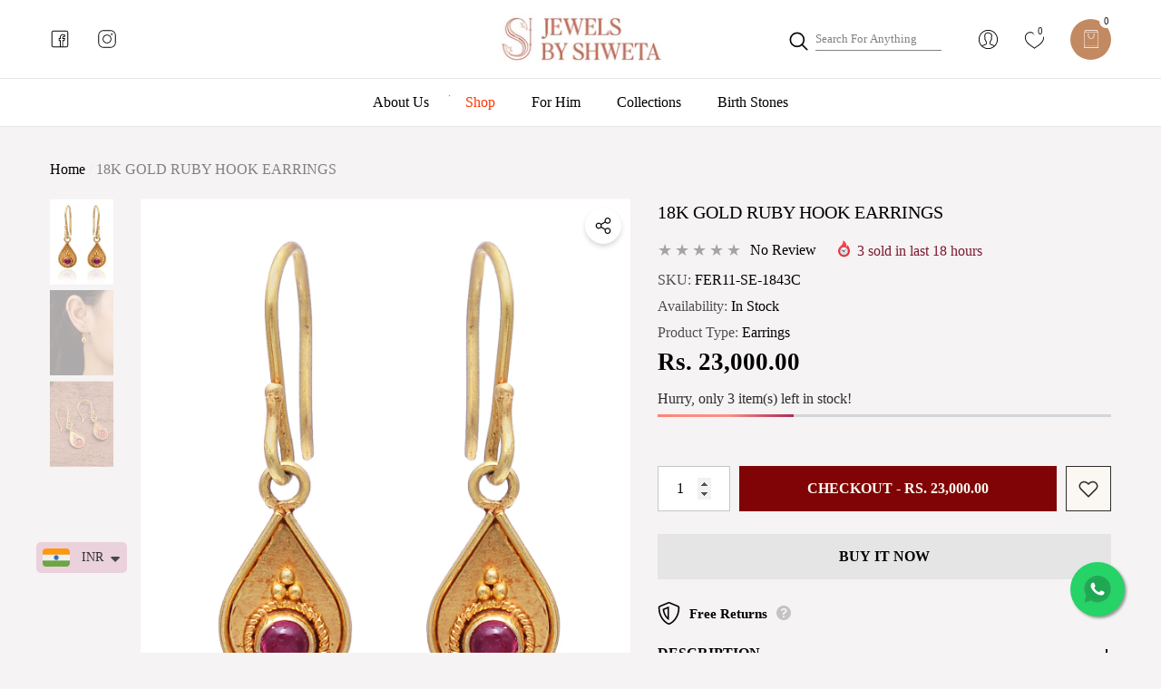

--- FILE ---
content_type: text/css
request_url: https://jewelsbyshweta.com/cdn/shop/t/24/assets/component-product.css?v=40888088483938130731733832862
body_size: 5238
content:
.productView{position:relative;width:100%;max-width:1570px;margin:0 auto}.productView-3 .productView{max-width:1770px}.halo-productView-left,.halo-productView-right{font-size:0;letter-spacing:0;margin:0 auto 50px;position:relative}.productView-2 .halo-productView-right{margin-bottom:0}.productView-image-wrapper{display:inline-block;vertical-align:top;position:relative;width:100%}.productView-image-wrapper .slick-arrow{opacity:1;display:block!important}.productView-image-wrapper .slick-arrow.slick-prev{left:15px}.productView-image-wrapper .slick-arrow.slick-next{right:15px}.productView-3 .productView-image-wrapper{border:1px solid #e9e9e9}.productView-thumbnail-wrapper{width:100%;margin:20px 0 0;position:relative}.productView-image{display:inline-block;vertical-align:top;width:100%}.productView-image .productView-img-container{display:block;position:relative;margin:auto;max-width:none;width:100%}.productView-image .productView-img-container .media{position:absolute!important;top:0;left:0;width:100%;height:100%}.productView-image .productView-img-container .media.has-video{opacity:0;visibility:hidden;pointer-events:none;z-index:-1}.productView-image .productView-img-container img:not(.zoomImg){position:absolute;top:50%;left:50%;display:inline-block;vertical-align:top;height:100%;width:100%;max-width:none;transform:translate(-50%,-50%);object-fit:var(--product-image-object-fit);object-position:center}.productView-image-wrapper .productView-nav:not(.slick-initialized){display:block;overflow:hidden;font-size:0;letter-spacing:0;white-space:nowrap}.productView-image-wrapper .productView-nav.slick-dotted{margin-bottom:0}.productView-image-wrapper .productView-nav .slick-dots{display:block;width:auto;left:50%;bottom:20px;transform:translate(-50%);padding:7px 0;border-radius:5px;background:#ffffff80}.productView-image .productView-img-container .productView-video{position:absolute;top:0;bottom:0;left:0;width:100%;display:flex;align-items:center;justify-content:center;z-index:2}.productView-image .productView-img-container .productView-video video{width:100%!important}.productView-image .productView-img-container .productView-video iframe{width:100%!important;height:100%!important}.productView-image .productView-img-container.model-viewer-click model-viewer{position:absolute;top:0;left:0;width:100%;height:100%}.productView-mediaList{display:flex;flex-wrap:wrap}.productView-mediaList .deferred-media{display:none}.productView-mediaList .deferred-media__poster{display:block;max-width:100%;position:absolute;top:0;left:0;height:100%;width:100%;background-color:transparent;border:none;cursor:pointer;margin:0;padding:0}.productView-mediaList .deferred-media video,.productView-mediaList .deferred-media iframe{display:block;max-width:100%;position:absolute;top:0;left:0;height:100%;width:100%}.productView-mediaList .deferred-media__poster img{width:auto;height:100%;margin:auto}.productView-mediaList .deferred-media__poster-button{background-color:var(--bg-white);box-shadow:0 3px 7px #0003;border-radius:50%;color:rgb(var(--color-foreground));display:flex;align-items:center;justify-content:center;height:6.2rem;width:6.2rem;position:absolute;left:50%;top:50%;transform:translate(-50%,-50%) scale(1);transition:transform var(--duration-short) ease,color var(--duration-short) ease;z-index:1}.productView-mediaList .deferred-media__poster-button .icon{width:2rem;height:2rem;margin-left:.2rem}.productView-mediaList .deferred-media[loaded]>.deferred-media__poster{display:none}.productView-mediaItem{display:block;max-width:100%;width:100%;flex-grow:1}.productView-mediaItem>*{display:block;position:relative}.productView-mediaIcon{display:flex;justify-content:center;align-items:center;background-color:var(--bg-white);box-shadow:0 3px 7px #0003;border-radius:50%;max-height:36px;max-width:36px;padding:10px;position:absolute;top:auto;bottom:1.5rem;left:1.5rem;z-index:1;transition:color var(--duration-short) ease,opacity var(--duration-short) ease}.productView-mediaIcon .icon{width:100%;height:100%;fill:var(--icon);stroke:transparent}.product__media-video .productView-mediaIcon{opacity:1}.product__media{display:block;position:relative;overflow:hidden}.product__media>img{object-fit:cover;object-position:center center;transition:opacity .4s cubic-bezier(.25,.46,.45,.94)}.product__media model-viewer,.product__media>:not(.zoom,.deferred-media__poster-button){display:block;max-width:100%;position:absolute;top:0;left:0;height:100%;width:100%}.product__media-toggle{background-color:transparent;border:none;cursor:pointer;display:block;margin:0;padding:0;position:absolute;top:0;left:0;z-index:2;height:100%;width:100%}.productView-thumbnail-wrapper .productView-for{position:relative;font-size:0;letter-spacing:0;padding:0 50px}.productView-thumbnail{display:block;width:100%;padding:0 3px;position:relative}.productView-thumbnail .productView-thumbnail-link{display:block;position:relative;overflow:hidden;width:100%;outline:none!important}.productView-thumbnail .productView-thumbnail-link:after{content:"";display:block;width:100%;padding-bottom:var(--padding-bottom)}.productView-thumbnail .productView-thumbnail-link img{position:absolute;top:50%;left:50%;height:100%;width:100%;max-width:none;display:inline-block;vertical-align:top;transform:translate(-50%,-50%);transition:var(--anchor-transition);object-fit:cover;opacity:.3}.productView-2 .productView-thumbnail .productView-thumbnail-link,.productView-3 .productView-thumbnail .productView-thumbnail-link{border:1px solid transparent}.productView-2 .productView-thumbnail .productView-thumbnail-link img{opacity:.5}.productView-thumbnail.slick-current .productView-thumbnail-link img{opacity:1!important}.productView-2 .productView-thumbnail.slick-current .productView-thumbnail-link,.productView-3 .productView-thumbnail.slick-current .productView-thumbnail-link{border-color:#c7c7c7}.productView-3 .productView-thumbnail .productView-thumbnail-link{width:40px;height:40px}.productView-thumbnail .productView-thumbnail-icon{width:28px;height:28px;background:var(--bg-white);position:absolute;bottom:0;right:0;padding:5px}.productView-thumbnail .productView-thumbnail-icon .icon{display:block;width:100%;height:100%;fill:var(--color-global)}.productView-thumbnail-wrapper .slick-arrow{width:25px;height:25px;top:50%!important;padding:0;border:none;box-shadow:unset!important;background-color:transparent}.productView-thumbnail-wrapper.hidden-arrows .slick-arrow{display:none!important}.productView-thumbnail-wrapper .productView-for:not(.slick-initialized){white-space:nowrap;overflow:hidden;text-align:center}.productView-thumbnail-wrapper .productView-for:not(.slick-initialized)>div{display:inline-block;vertical-align:top;width:20%}.productView-thumbnail-wrapper .productView-for:not(.slick-initialized)>div:nth-child(n+6){display:none}.productView-cursor{position:fixed;opacity:1;width:100px;height:100px;left:-50px;top:-50px;transform:translate(-100%,-100%);display:-ms-flexbox;display:flex;-ms-flex-align:center;align-items:center;-ms-flex-pack:center;justify-content:center;z-index:1000;pointer-events:none}.productView-cursor__outer{position:relative;width:34px;height:34px;border:1px solid var(--color-text);background-color:transparent;border-radius:50%;transform:scale(.1);opacity:0;transition:transform .35s ease-in-out,opacity .35s .15s ease}.productView-cursor__inner{display:block;position:relative;width:100%;height:100%;transform:scale(.1);opacity:0;transition:transform .35s ease-in-out,opacity .35s .15s ease}.productView-cursor__inner:before,.productView-cursor__inner:after{content:"";position:absolute;width:60%;height:2px;background-color:var(--color-text);transition:transform .1s linear}.productView-cursor__inner:before{top:50%;left:50%;transform:translate(-50%,-50%)}.productView-cursor__inner:after{top:50%;left:50%;transform:translate(-50%,-50%) rotate(-90deg)}.productView-cursor__counter{color:var(--color-text);font-size:var(--font-size);font-weight:var(--font-weight-medium);line-height:var(--line-height);letter-spacing:var(--letter-spacing);margin-left:10px}.productView-cursor.handleMouseLeave .productView-cursor__counter{display:none}.productView-cursor.handleMouseEnter .productView-cursor__outer,.productView-cursor.handleMouseEnter .productView-cursor__inner{transform:scale(1);opacity:1;transition-delay:0ms}.productView-cursor.handleMouseEnter+.productView-images-wrapper .productView-image{cursor:none}.productView-compareColor{position:absolute;z-index:2;bottom:30px;right:30px}.productView-compareColor custom-modal-opener{display:block}.productView-compareColor button{-webkit-appearance:none;appearance:none;width:50px;height:50px;border-radius:50%;background:var(--bg-white);border:1px solid var(--bg-white);padding:10px;box-shadow:0 3px 7px #0003;cursor:pointer}.productView-compareColor .icon{width:100%;height:100%}.productView-text,.productView-vendor,.productView-title,.productView-soldProduct,.productView-info,.productView-ViewingProduct{font-family:var(--font-family);font-size:var(--font-size);font-weight:var(--font-weight-normal);color:var(--text-color);line-height:var(--line-height);letter-spacing:var(--letter-spacing);text-transform:var(--text-transform)}.productView-title{display:block;margin-top:0;margin-bottom:0;font-weight:var(--font-weight)}.productView-promotion{font-size:0;letter-spacing:0;position:relative}.productView-promotionItem{display:inline-block;vertical-align:middle;margin:0 20px 0 0}.productView-promotionItem:last-of-type{margin-right:0}.productView-rating{display:block}.productView-rating .spr-badge{display:inline-block;cursor:pointer}.productView-rating .spr-badge-starrating{display:inline-block!important;vertical-align:middle;margin-right:0}.productView-soldProduct{display:block}.productView-soldProduct svg{width:21px;height:21px;position:relative;top:-2px}.productView-soldProduct .text{display:inline-block;vertical-align:middle}.productView-info{display:table}.productView-info-table{display:table;width:100%;margin:0 0 5px}.productView-propertyInfo{width:100%}.productView-info-title{font-size:calc(var(--font-size) + 4px);font-weight:var(--font-heading-weight);color:var(--color-text);margin-top:10px;margin-bottom:15px}.productView-info-item .productView-info-name,.productView-info-item .productView-info-value{display:inline-block;vertical-align:top}.productView-5 .productView-title,.productView-5 .productView-info-item .productView-info-name{font-weight:var(--font-weight-bold)}.productView-5 .productView-info-item .productView-info-value{font-weight:var(--font-weight-normal);color:var(--color-text2)}.productView-info-item .productView-info-value{color:var(--text-color-2)}.productView-info-item .productView-info-value a{font-size:inherit;font-weight:inherit;line-height:inherit;letter-spacing:inherit;color:inherit}.productView-info-item+.productView-info-item{margin-top:5px}.productView-propertyInfo .productView-info-item{display:table-row;background:transparent}.productView-propertyInfo .productView-info-item:nth-child(odd){background:#f1f1f1}.halo-product-specification .productView-propertyInfo .productView-info-item:nth-child(odd){background:#dbdbdb}.productView-propertyInfo .productView-info-item+.productView-info-item{margin-top:0}.productView-propertyInfo .productView-info-name,.productView-propertyInfo .productView-info-value{display:table-cell;padding:11px 13px 8px;text-align:left}.halo-product-specification .productView-propertyInfo .productView-info-name,.halo-product-specification .productView-propertyInfo .productView-info-value{padding:11px 0 8px 8px}.productView-propertyInfo .productView-info-name{font-weight:var(--font-weight-bold);min-width:135px;max-width:200px}.productView-countDown{display:none;font-size:0;letter-spacing:0}.productView-countDown .countdown-wrapper{display:inline-block;vertical-align:top}.productView-countDown .text{display:inline-block;font-size:calc(var(--font-size) + 2px);font-weight:var(--font-weight-normal);color:var(--color-grey);margin-right:5px;vertical-align:middle}.productView-countDown .text span{display:inline-block;vertical-align:top;padding:0 1px 0 0;color:var(--countdown-color)}.productView-countDown .num{display:inline-block;vertical-align:middle;color:var(--countdown-number-color);background:var(--countdown-bg);border:1px solid var(--countdown-bg);font-size:calc(var(--font-size) + 2px);font-weight:var(--font-weight-normal);text-transform:lowercase;border-radius:4px}.productView-countDown.style-3 .num{width:30px;height:30px;line-height:28px;text-align:center}.productView-countDown.style-3 .num.days{width:60px}.productView-countDown .seperate{font-size:var(--font-size);font-weight:var(--font-weight-normal);color:var(--countdown-number-color);margin:0 5px}.productView-countDown.style-3 .seperate{height:22px;display:inline-block;vertical-align:middle;color:var(--countdown-bg)}.productView-countDown .num+.num{margin-left:5px}.productView-countDown.style-1 .text,.productView-countDown.style-1 .num,.productView-countDown.style-2 .text,.productView-countDown.style-2 .num{vertical-align:top}.productView-countDown.style-1 .text,.productView-countDown.style-2 .text{display:inline-block}.productView-countDown.style-1 .num,.productView-countDown.style-2 .num{background-color:transparent;border:none;font-weight:var(--font-weight-normal);color:var(--color-text);padding:0;text-transform:lowercase}.productView-countDown.style-4 .countdown-coundtdown{display:flex;align-items:center;justify-content:space-between;color:var(--countdown-color);background:var(--countdown-bg);border:1px solid var(--countdown-color);position:relative;overflow:hidden}.productView-countDown.style-4 .time-item{display:inline-block;vertical-align:top;text-align:center;width:100%;min-width:60px;padding:11px 15px}.productView-countDown.style-4 .time-item span{display:block;letter-spacing:var(--letter-spacing);line-height:var(--line-height);color:currentColor;text-transform:capitalize}.productView-countDown.style-4 .time-item .num{font-size:calc(var(--font-size) + 4px);font-weight:var(--font-weight-bold);background:transparent;border:none}.productView-countDown.style-4 .time-item .text{font-family:var(--font-body-family);font-size:calc(var(--font-size) - 2px);font-weight:var(--font-weight-normal);margin-right:0}.productView-countDown.style-4 .time-item+.time-item{border-left:1px solid var(--countdown-color)}.productView-countDown.is-show{display:block}.productView-options{position:relative;width:auto}.productView-2 .productView-options,.productView-3 .productView-options{border-top:0}.productView-form{display:block}.productView-message{margin:20px 0 0}.productView-4 .productView-message{margin-top:0;margin-bottom:20px}.productView-groupTop{display:flex;flex-wrap:wrap;align-items:flex-end;justify-content:flex-start;margin:20px 0 0;width:100%}.productView-4 .productView-groupTop{margin-top:0}.productView-groupTop-2{flex-wrap:wrap!important}.productView-quantity{display:block;letter-spacing:0;font-size:0;margin:0 0 30px}.productView-quantity input{width:80px;border-radius:0!important;padding-top:var(--btn-padding-top);padding-bottom:var(--btn-padding-bottom);min-height:var(--btn-min-height)}.productView-quantity button{background-color:var(--form-input-bg);border-color:var(--form-input-border)!important}.productView-quantity button svg{fill:var(--form-input-color)}.productView-quantity.style-2{display:flex;max-width:216px;font-size:calc(var(--font-size) + 2px);font-weight:var(--font-weight-bold);border:1px solid var(--form-input-border)}.productView-quantity.style-3{display:flex;flex-direction:column;max-width:196px;font-size:calc(var(--font-size) + 2px);font-weight:var(--font-weight-bold);border:0px}.productView-quantity.style-3 .form-label{margin-bottom:11px}.productView-quantity.style-3 .show-label-style-3{display:flex;border:1px solid var(--form-input-border);border-radius:30px}.productView-quantity.style-2 input,.productView-quantity.style-3 input{border:none;text-align:center;width:96px;padding-left:20px;padding-right:20px}.productView-quantity.style-2 input::-webkit-inner-spin-button,.productView-quantity.style-2 input::-webkit-outer-spin-button,.productView-quantity.style-3 input::-webkit-inner-spin-button,.productView-quantity.style-3 input::-webkit-outer-spin-button{display:none}.productView-groupTop-2 .productView-quantity{margin-right:0;margin-bottom:20px}.productView-subTotal{display:block;width:100%;margin:0 0 20px}.productView-subTotal-name,.productView-subTotal-value{display:inline-block;vertical-align:top;font-size:var(--font-size);font-weight:var(--font-weight-normal);line-height:24px;letter-spacing:var(--letter-spacing)}.productView-subTotal-name{color:var(--color-text2)}.productView-subTotal-value{color:var(--color-text);padding-left:7px}.productView-action{width:calc(100% - 70px)}.productView-action .button-style{font-family:var(--add-to-cart-font);font-size:var(--add-to-cart-font-size);font-weight:var(--add-to-cart-font-weight);background:var(--add-to-cart-bg);color:var(--add-to-cart-color);border-color:var(--add-to-cart-border);border-radius:0;text-transform:var(--add-to-cart-text-transform)}.productView-action-2,.productView-4 .productView-action{width:100%!important}.productView-wishlist{letter-spacing:0;font-size:0;margin:0 0 0 10px}.productView-4 .productView-wishlist{font-size:var(--font-size);font-weight:var(--font-weight-medium);line-height:var(--line-height);letter-spacing:var(--letter-spacing);color:var(--color-text2);margin-bottom:30px;margin-left:0}.productView-wishlist a{display:block;width:var(--btn-min-height);height:var(--btn-min-height);background:var(--main-wishlist-bg);color:var(--main-wishlist-color);border:1px solid var(--main-wishlist-border);border-radius:var(--main-wishlist-border-radius);text-align:center;overflow:hidden}.productView-4 .productView-wishlist a{display:flex;align-items:center;font-size:0;font-weight:inherit;letter-spacing:0;line-height:inherit;color:inherit;text-transform:inherit;width:auto;height:auto;border:none!important;text-align:left;overflow:inherit;background:transparent!important}.productView-wishlist a .icon{width:24px;height:100%;fill:currentColor;stroke:transparent;color:currentColor}.productView-4 .productView-wishlist .icon{display:inline-block;vertical-align:middle;width:24px;height:24px;color:var(--color-text)!important;margin:0 10px 0 0}.productView-4 .productView-wishlist .text{display:inline-block;vertical-align:middle;font-size:var(--font-size);letter-spacing:var(--letter-spacing);position:relative;top:1px}.productView-wishlist a.wishlist-added{background:var(--main-wishlist-bg-hover);border-color:var(--main-wishlist-border-hover);color:var(--main-wishlist-color-hover)}.productView-groupTop-3 .productView-action{width:calc(100% - 80px)!important}.productView-groupTop-3 .productView-wishlist{margin-left:20px}.productView-groupBottom{width:100%;margin:25px 0 0}.productView-2 .productView-groupBottom,.productView-3 .productView-groupBottom{margin-top:15px}.productView-groupItem{display:flex;flex-wrap:wrap;align-items:center;justify-content:space-between;width:100%}.productView-groupItem-2{flex-wrap:nowrap;align-items:flex-start}.productView-checkbox input[type=checkbox]+label{display:inline-block;vertical-align:top;width:auto;font-size:calc(var(--font-size) - 1px);padding-left:25px;line-height:20px}.productView-checkbox input[type=checkbox]~a{display:inline-block;vertical-align:top;font-size:calc(var(--font-size) - 1px);line-height:20px;color:var(--color-text);margin:0 0 0 5px;text-decoration:underline;text-underline-offset:.3rem}.productView-askAnExpert .link svg{width:20px;height:20px;margin:0 5px 0 0;fill:inherit;stroke:transparent}.productView-2 .productView-askAnExpert .link{font-size:calc(var(--font-size) - 1px);font-weight:var(--font-weight-bold)}.productView-3 .productView-askAnExpert{margin-top:20px}.productView-payment{width:100%}.productView-payment .shopify-payment-button{display:block;width:100%;clear:both}.productView-payment .shopify-payment-button .shopify-payment-button__button{display:block;width:100%;font-family:var(--add-to-cart-font);font-size:var(--add-to-cart-font-size);font-weight:var(--add-to-cart-font-weight);text-transform:var(--add-to-cart-text-transform);text-align:center;letter-spacing:var(--letter-spacing);line-height:var(--line-height);overflow:hidden;text-overflow:ellipsis;white-space:nowrap;border:1px solid var(--buy-it-now-border);background:var(--buy-it-now-bg);color:var(--buy-it-now-color);min-width:130px;max-width:100%;transition:var(--anchor-transition);border-radius:0!important;margin:auto;outline:none!important;box-shadow:none!important;cursor:pointer;padding:var(--btn-padding-top) 15px var(--btn-padding-bottom) 15px;min-height:var(--btn-min-height)}.productView-payment .shopify-payment-button .shopify-payment-button__button--branded{min-height:unset;padding:0;border:none}.productView-payment .shopify-payment-button .shopify-payment-button__button--branded .shopify-cleanslate div[role=button]{padding-top:var(--btn-padding-top)!important;padding-bottom:var(--btn-padding-bottom)!important;min-height:var(--btn-min-height)}.productView-payment[disabled] .shopify-payment-button .shopify-payment-button__button,.productView-payment .shopify-payment-button .shopify-payment-button__button[disabled]{pointer-events:none;background:var(--color-global-darken)!important;border-color:var(--color-global-darken)!important;color:var(--color-black)!important}.productView-payment .shopify-payment-button .shopify-payment-button__button:hover{background:var(--buy-it-now-bg-hover);border-color:var(--buy-it-now-border-hover);color:var(--buy-it-now-color-hover)}.productView-payment .shopify-payment-button .shopify-payment-button__button--hidden{display:none}.productView-payment.button-border-gradient .shopify-payment-button .shopify-payment-button__button{color:var(--button-gradient-color);border:2px solid transparent;background-image:linear-gradient(#fff0,#fff0),var(--button-gradient-border);background-origin:border-box;background-clip:content-box,border-box;box-shadow:0 1000px 0 var(--button-gradient-bg) inset!important;border-radius:var(--buy-it-now-border-radius)!important;transition:all .3s ease}.productView-payment.button-border-gradient .shopify-payment-button .shopify-payment-button__button:hover{color:var(--button-gradient-color-hover);box-shadow:none!important;transition:all .3s ease}.productView-payment .shopify-payment-button .shopify-payment-button__more-options{font-family:var(--font-body-family);font-size:var(--font-size);font-weight:var(--font-weight-normal);letter-spacing:var(--letter-spacing);line-height:var(--line-height);color:var(--color-text)}.productView-groupItem-2 .productView-wishlist{margin-left:20px}.productView-3 .productView-groupItem-2 .productView-wishlist{margin-left:10px}.productView-groupItem+.productView-groupItem{margin-top:25px}.productView-groupItems+.productView-groupItems{margin-top:10px}.productView-ViewingProduct{display:flex;white-space:nowrap;align-items:center}.productView-ViewingProduct .icon{width:25px;height:25px;margin:0 10px 0 0;fill:currentColor;stroke:transparent;color:currentColor}.productView-trustBadge ul{font-size:0;letter-spacing:0;overflow-x:auto;overflow-y:hidden;white-space:nowrap}.productView-trustBadge ul li{display:inline-block;vertical-align:middle;margin-right:15px;margin-bottom:5px}.productView-trustBadge img{width:auto;height:auto;max-height:100px}.productView-detail{margin:15px 0 0}.productView-tab{display:block}.productView-tab-horizontal,.productView-2 .productView-tab-vertical{margin:35px 0 0}.productView-sizeChart{position:absolute;top:22px;right:0;z-index:1}.productView-sizeChart .link{display:flex;align-items:flex-end;cursor:pointer;transition:var(--anchor-transition);border:none;box-shadow:none;text-decoration:none}.productView-sizeChart .icon{width:26px;height:26px;fill:currentColor;stroke:transparent;color:currentColor;margin:0 5px 0 0}.productView-sizeChart .text{font-size:calc(var(--font-size) - 2px);font-weight:var(--font-weight-normal);line-height:var(--line-height);letter-spacing:var(--letter-spacing);text-transform:uppercase}.productView-options-2 .productView-sizeChart{position:relative;margin:-15px 0 0;padding:0 0 15px}.productView.layout-4 .productView-image-wrapper .slick-arrow svg{fill:var(--bg-black);stroke:transparent}.productView.layout-4 .productView-thumbnail-wrapper{display:none!important}.productView-complementary .complementary-products-title .title .text{display:block;font-size:var(--font-size);font-weight:var(--font-weight-bold);color:var(--color-text);letter-spacing:var(--letter-spacing);line-height:var(--line-height);position:relative;transition:var(--anchor-transition)}.complementary-products-slider .card-media>img,.complementary-products-slider .card-media>video{object-fit:var(--complementary-object-fit)}.productView-complementary.style-1 .complementary-products-title .title .text{padding:30px 0 20px;text-transform:uppercase;text-align:center;font-size:calc(var(--font-size) + 4px)}.productView-complementary.style-2 .complementary-products-title .title .text{padding:18px 0;text-transform:uppercase}.productView-complementary.style-2 .complementary-products-slider{position:relative;padding:5px 0 15px}.productView-complementary.style-1 .complementary-products-slider .product{padding-left:10px;padding-right:10px}.productView-complementary.style-2 .complementary-products-slider .product{padding-bottom:25px}.productView-inventory{height:auto;transition:opacity var(--duration-default) ease,visibility var(--duration-default) ease,transform var(--duration-default) ease,height var(--duration-default);will-change:height;overflow:hidden}.productView-inventory.is-hide{height:0;opacity:0;z-index:-1;padding-top:0!important;padding-bottom:0!important}.productView-inventory .text{font-size:var(--font-size);line-height:var(--line-height);letter-spacing:var(--letter-spacing);font-weight:var(--font-weight-normal);color:var(--text-color);margin:0 0 5px}.productView-inventory .progress{display:block;width:100%;height:var(--progress-height);background:var(--bg-color);position:relative}.productView-inventory .progress:after{content:"";position:absolute;left:0;top:0;height:100%;background:var(--progress-bg-color);width:var(--progress-percent, 100%);max-width:100%;transition:width 1s ease;animation:widthIn 1s ease-out}.productView-variants{position:relative;border-top:1px var(--option-border-top) var(--picker-border-color)}.productView-icon-with-text.icon-with-text--horizontal{display:flex;justify-content:center;column-gap:3rem;flex-direction:row}.productView-icon-with-text.productView-icon-with-text .icon{height:25px;width:25px}.productView-icon-with-text.icon-with-text--horizontal .icon,.productView-icon-with-text.icon-with-text--horizontal img{margin-bottom:10px}.productView-icon-with-text.icon-with-text--vertical .icon{min-height:25px;min-width:25px;margin-right:10px}.productView-icon-with-text img{height:25px;width:25px;object-fit:contain}.productView-icon-with-text.icon-with-text--vertical img{margin-right:10px}.productView-icon-with-text.icon-with-text--horizontal .title{text-align:center}.productView-icon-with-text .title p{margin:0;word-break:break-word}.productView-icon-with-text.icon-with-text--horizontal svg+.title,.productView-icon-with-text.icon-with-text--horizontal img+.title,.productView-icon-with-text.icon-with-text--horizontal.icon-with-text--text-only .title{padding-top:0}.productView-icon-with-text .icon-with-text__item,.productView-icon-with-text .icon-with-text__item .item{display:flex;align-items:center}.productView-icon-with-text.icon-with-text--horizontal .icon-with-text__item .item{flex-direction:column}.productView-icon-with-text.icon-with-text--horizontal .icon-with-text__item{flex-direction:column;width:33%}.productView-icon-with-text.icon-with-text--vertical .icon-with-text__item{margin-bottom:15px}body.dark-mode .productView-info-item .productView-info-value{color:var(--color-text2)}body.dark-mode .productView-inventory .progress{background:rgba(var(--dark-mode-line),.2)}body.dark-mode .productView-cursor__outer{border:1px solid var(--color-black)}body.dark-mode .productView-cursor__inner:before,body.dark-mode .productView-cursor__inner:after{background-color:var(--color-black)}body.dark-mode .productView-cursor__counter{color:var(--color-black)}body.dark-mode .productView-text{filter:invert(1)}body.dark-mode .productView-propertyInfo .productView-info-item:nth-child(odd){background:#0e0e0e}body.dark-mode .halo-product-specification .productView-propertyInfo .productView-info-item:nth-child(odd){background:#242424}body.dark-mode .productView.layout-4 .productView-image-wrapper .slick-arrow svg{fill:var(--bg-white)}@media (max-width: 1024px){.halo-quick-view-popup .quickView .productView-top{align-items:inherit}.halo-popup.halo-quick-view-popup{max-width:90vw}}@media (max-width: 991px){.productView-mediaItem{width:calc(100% - 6px);padding-left:3px;box-sizing:content-box}.productView-mediaItem:first-of-type{padding-left:3px}.productView-mediaItem:last-of-type{padding-right:3px}.productView.layout-5 .halo-productView-left{margin-left:-3px;margin-right:-3px}}@media (max-width: 550px){.productView-groupItem .productView-askAnExpert{margin-top:18px;width:100%}.productView-2 .productView-action{width:100%}}@media (min-width: 400px){.productView-3 .productView-thumbnail .productView-thumbnail-link{width:50px;height:50px}}@media (min-width: 551px){.productView-thumbnail-wrapper{margin-top:30px}.productView-2 .productView-thumbnail{padding-left:10px;padding-right:10px}.productView-3 .productView-thumbnail-wrapper{margin-top:20px}.productView-3 .productView-thumbnail .productView-thumbnail-link{width:80px;height:80px}.productView-countDown .text{display:inline-block;vertical-align:middle;margin-right:10px}.productView-groupTop{flex-wrap:nowrap}.productView-quantity{margin-bottom:0;margin-right:10px}.productView-action{width:100%}}@media (min-width: 992px){.productView-top{display:flex;flex-wrap:nowrap;align-items:flex-start;justify-content:flex-start}.halo-productView-left{display:inline-block;vertical-align:top;width:50%;margin-bottom:0;padding-right:30px;position:sticky;top:15px}.productView-3 .halo-productView-left{padding-right:0;margin-right:30px}.halo-productView-right{display:inline-block;vertical-align:top;width:50%}.productView-trustBadge ul li{margin-right:20px;margin-bottom:20px}.productView-sticky .halo-productView-right{position:sticky;top:3rem;z-index:3}.productView-mediaItem .product__modal-opener:not(.product__modal-opener--image){display:none}.productView-mediaList .deferred-media{display:block}.productView-5 .productView-quantity.style-3{margin-right:15px}.productView-5 .productView-wishlist{margin-left:15px}}@media (min-width: 1025px){.productView-image-wrapper .slick-arrow{width:60px;height:60px;padding:18px;pointer-events:none;opacity:0;visibility:hidden;transition:transform var(--duration-default) ease}.productView-image-wrapper .slick-arrow.slick-prev{left:30px;transform:translate3d(-100%,0,0)}.productView-image-wrapper .slick-arrow.slick-next{right:30px;transform:translate3d(100%,0,0)}.productView-image-wrapper .slick-arrow:hover{background:var(--btn-1-bg-hover)}.productView-image-wrapper .slick-arrow:hover svg{fill:var(--btn-1-color-hover)}.productView-image-wrapper .productView-nav:hover .slick-arrow{pointer-events:auto;opacity:1;visibility:visible;transform:translateZ(0)!important}.productView-3 .productView-thumbnail{padding-left:10px;padding-right:10px}.productView-3 .productView-thumbnail-wrapper .productView-for{padding:0 50px}.productView-mediaList{margin-left:-6px}.productView-mediaItem{display:inline-block;vertical-align:top;width:calc(50% - 3px);padding-left:6px;padding-bottom:6px}.productView-mediaItem--full{width:100%}.productView-mediaList .deferred-media__poster-button:hover{transform:translate(-50%,-50%) scale(1.1)}.product__modal-opener .productView-mediaIcon{opacity:0;visibility:hidden;pointer-events:none}.product__modal-opener:hover .productView-mediaIcon,.product__modal-opener:focus .productView-mediaIcon{opacity:1;visibility:visible;pointer-events:auto}.product__modal-opener--image .product__media-toggle:hover{cursor:zoom-in}.product__modal-opener--zoomed:hover .product__media img{opacity:0}.productView-compareColor{bottom:35px;right:35px}.productView-compareColor button{width:60px;height:60px;padding:12px}.halo-productView-left{width:calc(100% - 500px)}.halo-productView-right{width:500px}.productView.layout-5{max-width:100%}.productView.layout-5 .productView-top{padding-right:0}.productView.layout-5 .halo-productView-left{width:calc(100% - 570px)}.productView.layout-5 .halo-productView-right{width:570px}.productView-image-zoomed:hover .productView-img-container img:not(.zoomImg){opacity:0}.productView-action .button-style.button-shake-affect{-webkit-animation:btn-atc-shake 5s ease 2s infinite;animation:btn-atc-shake 5s ease 2s infinite}.productView-action .button-style:hover{background:var(--add-to-cart-bg-hover);color:var(--add-to-cart-color-hover);border-color:var(--add-to-cart-border-hover)}.productView-wishlist a:hover{background:var(--main-wishlist-bg-hover);border-color:var(--main-wishlist-border-hover);color:var(--main-wishlist-color-hover)}.productView-trustBadge ul{overflow:visible}.productView-complementary .complementary-products-slider .slick-arrow.slick-prev{opacity:0;transform:translate(-15px);transition:all .3s ease-in-out}.productView-complementary .complementary-products-slider .slick-arrow.slick-next{opacity:0;transform:translate(15px);transition:all .3s ease-in-out}.productView-complementary .complementary-products-slider:hover .slick-arrow.slick-prev,.productView-complementary .complementary-products-slider:hover .slick-arrow.slick-next{opacity:1;transform:translate(0);transition:all .3s ease-in-out}.productView-complementary.style-1 .complementary-products-title .title .text{padding:40px 0 30px;font-size:calc(var(--font-size) + 6px)}.halo-product-specification .productView-propertyInfo .productView-info-name{padding:18px 15px 18px 35px}.halo-product-specification .productView-propertyInfo .productView-info-value{padding:18px 35px 18px 0}}@media (min-width: 1200px){.productView.layout-1 .productView-images-wrapper,.productView.layout-2 .productView-images-wrapper{display:flex;flex-wrap:nowrap;align-items:flex-start;justify-content:flex-start}.productView.layout-1 .productView-image-wrapper,.productView.layout-2 .productView-image-wrapper{width:calc(100% - 100px)}.productView.layout-2 .productView-image-wrapper{order:-2}.productView.layout-1 .productView-thumbnail-wrapper,.productView.layout-2 .productView-thumbnail-wrapper{display:inline-block;vertical-align:top;width:100px;margin-top:0;order:-1}.productView.layout-1 .productView-thumbnail-wrapper{padding-right:30px}.productView.layout-2 .productView-thumbnail-wrapper{padding-left:30px}.productView-5.layout-2 .productView-thumbnail-wrapper{padding-left:15px}.productView.layout-1 .productView-thumbnail-wrapper .productView-for,.productView.layout-2 .productView-thumbnail-wrapper .productView-for{padding:30px 0 38px}.productView.layout-1 .productView-thumbnail,.productView.layout-2 .productView-thumbnail{padding:3px 0;border:none}.productView-5.layout-1 .productView-thumbnail,.productView-5.layout-2 .productView-thumbnail{padding:7px 0}.productView.layout-1 .productView-thumbnail-wrapper.arrows-disable,.productView.layout-2 .productView-thumbnail-wrapper.arrows-disable{margin-top:-3px}.productView.layout-1 .productView-thumbnail-wrapper.arrows-disable .productView-for,.productView.layout-2 .productView-thumbnail-wrapper.arrows-disable .productView-for{padding-top:0;padding-bottom:0}.productView.layout-1 .productView-thumbnail-wrapper .slick-arrow.slick-prev,.productView.layout-2 .productView-thumbnail-wrapper .slick-arrow.slick-prev{top:-5px!important;left:50%!important;transform:translate(-50%) rotate(90deg)}.productView.layout-1 .productView-thumbnail-wrapper .slick-arrow.slick-next,.productView.layout-2 .productView-thumbnail-wrapper .slick-arrow.slick-next{top:auto!important;left:50%;right:auto;bottom:0;transform:translate(-50%) rotate(90deg)}.productView.layout-1 .productView-thumbnail-wrapper .productView-for:not(.slick-initialized),.productView.layout-2 .productView-thumbnail-wrapper .productView-for:not(.slick-initialized){white-space:normal}.productView.layout-1 .productView-thumbnail-wrapper .productView-for:not(.slick-initialized)>div,.productView.layout-2 .productView-thumbnail-wrapper .productView-for:not(.slick-initialized)>div{width:100%}.productView.layout-1 .productView-thumbnail-wrapper .productView-for:not(.slick-initialized)>div:nth-child(n+7),.productView.layout-2 .productView-thumbnail-wrapper .productView-for:not(.slick-initialized)>div:nth-child(n+7){display:none}.productView-5 .productView-thumbnail-wrapper .slick-arrow.slick-prev,.productView-5 .productView-thumbnail-wrapper .slick-arrow.slick-next{border:0!important;background:transparent}.productView-5 .productView-thumbnail-wrapper .slick-arrow.slick-prev svg{fill:var(--color-text2);color:var(--color-text2)}.productView-5 .productView-thumbnail-wrapper .slick-arrow.slick-next svg{fill:var(--color-text);color:var(--color-text)}}@media (min-width: 1400px){.halo-productView-left{width:calc(100% - 570px)}.halo-productView-right{width:570px}.productView-4 .halo-productView-left{width:calc(100% - 540px);padding-right:60px}.productView-4 .halo-productView-right{width:540px}.productView-5 .halo-productView-left{width:calc(100% - 685px);padding-right:100px}.productView-5 .halo-productView-right{width:685px}}@media (min-width: 1600px){.productView-thumbnail-wrapper .productView-for:not(.slick-initialized)>div{width:16.6666666%}.productView-thumbnail-wrapper .productView-for:not(.slick-initialized)>div:nth-child(6){display:inline-block}.productView-thumbnail-wrapper .productView-for:not(.slick-initialized)>div:nth-child(7){display:none}.productView-top{padding-right:100px}.halo-productView-left{width:calc(100% - 670px)}.halo-productView-right{width:670px}.productView-2 .productView-top{padding-right:0}.productView-2 .halo-productView-left{width:calc(100% - 740px)}.productView-2 .halo-productView-right{width:740px}.productView-3 .productView-top{padding-right:0}.productView-3 .halo-productView-left{width:calc(100% - 600px)}.productView-3 .halo-productView-right{width:600px}}
/*# sourceMappingURL=/cdn/shop/t/24/assets/component-product.css.map?v=40888088483938130731733832862 */


--- FILE ---
content_type: text/javascript
request_url: https://jewelsbyshweta.com/cdn/shop/t/24/assets/theme.js?v=84636517305082751161737120803
body_size: 21221
content:
(function($){var $body=$("body"),$doc=$(document),$html=$("html"),$win=$(window);window.addEventListener("beforeunload",()=>{document.body.classList.add("u-p-load")}),window.addEventListener("DOMContentLoaded",()=>{document.body.classList.add("p-load"),document.dispatchEvent(new CustomEvent("page:loaded"))}),window.addEventListener("pageshow",event=>{event.persisted&&document.body.classList.remove("u-p-load")}),document.addEventListener("DOMContentLoaded",function(){halo.init()});var halo={init:function(){this.loaderScript(),this.loaderProductBlock(),this.initResizeMenu(),this.initMultiTab(),this.initMobileMenuCustom(),this.initHeader(),this.headerSearch(),this.headerSearchEvent(),this.footerSearch(),this.initColorSwatch(),this.initAddToCart(),this.initQuickShop(),this.initQuickCart(),this.initBeforeYouLeave(),this.initNotifyInStock(),this.initCompareProduct(),this.initQuickView(),this.initWishlist(),this.clickedActiveProductTabs(),this.clickedActiveVideoBanner(),this.initProductCardSwapVideo(),this.initProductCardSwatch(),this.initDynamicBrowserTabTitle(),window.innerWidth<1025&&(this.navSidebarMobile(),this.navSidebarMobileToggle(),this.navSidebarMobileTabToggle()),$body.hasClass("template-product")&&(this.initProductView($(".halo-productView")),this.buildRecommendationBlock(),this.buildRecentlyViewedBlock(),this.buildComplementaryProducts(),this.initProductBundle()),($body.hasClass("template-collection")||$body.hasClass("template-search"))&&(this.initInfiniteScrolling(),this.initQuickShopProductList(),this.initProductCardSwatchSliderForGrid()),$body.hasClass("template-page")&&this.initWishlistPage();let checkMenuMobile;window.innerWidth>1024?checkMenuMobile=!0:checkMenuMobile=!1,$win.on("resize",()=>{var resize=debounce(()=>{halo.headerSearch()},100);resize(),window.innerWidth>1024?document.body.classList.remove("menu-open"):checkMenuMobile&&(checkMenuMobile=!1,this.navSidebarMobile(),this.navSidebarMobileToggle(),this.navSidebarMobileTabToggle(),this.initMultiTab(),this.initMobileMenuCustom())})},checkNeedToConvertCurrency:function(){return window.show_multiple_currencies&&Currency.currentCurrency!=window.shop_currency||window.show_auto_currency},loaderScript:function(){var load=()=>{document.querySelector("[data-loader-script]")&&document.querySelectorAll("[data-loader-script]").forEach(element=>{let link=element.getAttribute("data-loader-script"),top=element.getBoundingClientRect().top;element.classList.contains("is-load")||top<window.innerHeight+100&&(halo.buildScript(link),document.querySelectorAll(`[data-loader-script="${link}"]`).forEach(section=>{section.classList.add("is-load")}))})};load(),window.addEventListener("scroll",load)},buildScript:function(name){var loadScript=document.createElement("script");loadScript.src=name,document.body.appendChild(loadScript)},buildStyleSheet:function(name,$this){if(name=="")return;const loadStyleSheet=document.createElement("link");loadStyleSheet.rel="stylesheet",loadStyleSheet.type="text/css",loadStyleSheet.href=name,$this.parentNode.insertBefore(loadStyleSheet,$this)},initHeader:function(){const headerNavigation=document.querySelectorAll(".section-header-navigation"),headerTransparent=document.querySelectorAll(".section-header-navigation .background-transparent-2"),headerLine=document.querySelectorAll(".header-line");if(headerNavigation){let index2=headerNavigation.length+20;headerNavigation.forEach(element=>{element.setAttribute("data-index",index2),element.style.zIndex=index2,headerTransparent.length&&headerLine.forEach(element2=>{element2.style.zIndex=index2+4}),index2--});const headerHeightTransparent=document.querySelectorAll(".section-header-navigation.enable-bg-transparent");if(headerHeightTransparent.length>1&&document.body.classList.contains("template-index")){headerHeightTransparent.forEach(element=>{const height=element.querySelectorAll(".transparent");element.style.setProperty("--header-height",`${height[0].offsetHeight}px`)});const transformTransparent=document.querySelector(".section-header-navigation.enable-bg-transparent + .section-header-navigation.enable-bg-transparent"),heigthTransform=document.querySelector(".enable-bg-transparent .transparent");transformTransparent.style.transform=`translateY(${heigthTransform.offsetHeight}px)`}}},headerSearch:function(){$(".section-header-navigation").length==1?window.hidden_search_header||($win.width()<1025?$(".header-mobile.header-mobile-style-full .header-mobile-search").length>0&&($(".header-mobile-search .header__seach--details").length||($(".header-mobile-search .header__search--mobile").empty(),$(".header .header__search").hasClass("show-icon")?$(".header .header__search .header__seach--details").appendTo($(".header-mobile-search .header__search--mobile")):$(".header .header__search").hasClass("show-full")&&$(".header .header__search .header__seach--details.predictive-search-form").appendTo($(".header-mobile-search .header__search--mobile")))):$(".header-mobile.header-mobile-style-full .header-mobile-search").length>0?$(".header .header__search .header__seach--details").length||($(".header .header__search").empty(),$(".header-mobile.header-mobile-style-full .header-mobile-search .header__seach--details").appendTo($(".header .header__search"))):$(".header .header__search").find(".header__seach--details").length||($(".header .header__search").empty(),$("#search-form-mobile .halo-sidebar-wrapper").find(".header__seach--details").appendTo($(".header .header__search")))):$(".section-header-navigation").each((index2,element)=>{window.hidden_search_header||($win.width()<1025?$(".header-mobile.header-mobile-style-full .header-mobile-search").length>0&&($(".header-mobile-search .header__seach--details").length||($(".header-mobile-search .header__search--mobile").empty(),$(element).find(".header .header__search").hasClass("show-icon")?$(element).find(".header .header__search .header__seach--details").appendTo($(".header-mobile-search .header__search--mobile")):$(element).find(".header .header__search").hasClass("show-full")&&$(element).find(".header .header__search .header__seach--details.predictive-search-form").appendTo($(".header-mobile-search .header__search--mobile")))):$(".header-mobile.header-mobile-style-full .header-mobile-search").length>0?$(element).find(".header .header__search .header__seach--details").length||($(element).find(".header .header__search").empty(),$(".header-mobile.header-mobile-style-full .header-mobile-search .header__seach--details").appendTo($(element).find(".header .header__search"))):$(".header .header__search").find(".header__seach--details").length||($(element).find(".header .header__search").empty(),$("#search-form-mobile .halo-sidebar-wrapper").find(".header__seach--details").appendTo($(element).find(".header .header__search"))))})},headerSearchEvent:function(){$win.width()<1025?$(".header-mobile.header-mobile-style-full .header-mobile-search").length>0&&$('.header-mobile.header-mobile-style-full .header-mobile-search input[name="q"]').focus(()=>{$body.hasClass("open-drawer")||($body.addClass("open-search"),$("details.header__seach--details").attr("open","true"))}):$('[class^="header header-"]').length==1?($body.hasClass("open-drawer")||$('.header__search input[name="q"]').on("click",event=>{$body.addClass("open-search"),$("details.header__seach--details").attr("open","true")}),$doc.on("click","[data-open-search-popup]",event=>{event.preventDefault(),$body.addClass("open-search-popup"),$(".search-modal.search-modal-popup").attr("open","true")}),$doc.on("click","[data-close-search-popup]",event=>{event.preventDefault(),$body.removeClass("open-search-popup"),$(".search-modal.search-modal-popup").removeAttr("open")})):$('[class^="header header-"]').each((index2,element)=>{$body.hasClass("open-drawer")||$(element).find('.header__search input[name="q"]').on("click",event=>{$body.addClass("open-search"),$(element).find("details.header__seach--details").attr("open","true")}),$(element).on("click","[data-open-search-popup]",event=>{event.preventDefault(),$body.addClass("open-search-popup"),$(element).find(".search-modal.search-modal-popup").attr("open","true")}),$(element).on("click","[data-close-search-popup]",event=>{event.preventDefault(),$body.removeClass("open-search-popup"),$(element).find(".search-modal.search-modal-popup").removeAttr("open")})}),$doc.on("click","[data-close-search-popup]",event=>{event.preventDefault(),$body.removeClass("open-search"),$("details.header__seach--details").removeAttr("open")}),$body.hasClass("open-drawer")||$doc.on("click","[data-search-mobile]",event=>{event.preventDefault(),event.stopPropagation(),$("#search-form-mobile .halo-sidebar-wrapper").find(".header__seach--details").length||$(".header-mobile.header-mobile-style-full .header-mobile-search").length>0&&$(".header-mobile.header-mobile-style-full .header-mobile-search .header__seach--details").appendTo($("#search-form-mobile .halo-sidebar-wrapper")),$("details.header__seach--details").attr("open","true")}),$doc.on("click","[data-search-close-sidebar]",event=>{event.preventDefault(),event.stopPropagation(),$("#search-form-mobile .halo-sidebar-wrapper").find(".header__seach--details").length>0&&$(".header-mobile.header-mobile-style-full .header-mobile-search").length>0&&$("#search-form-mobile .halo-sidebar-wrapper").find(".header__seach--details").appendTo($(".header-mobile.header-mobile-style-full .header-mobile-search")),$("details.header__seach--details").removeAttr("open")}),$doc.on("click",event=>{$body.hasClass("open-search")&&$(event.target).closest(".header-mobile-search").length===0&&$(event.target).closest(".header__search").length===0&&($body.removeClass("open-search"),$("details.header__seach--details").removeAttr("open")),$body.hasClass("open-search-popup")&&$(event.target).closest(".header__search").length===0&&($body.removeClass("open-search-popup"),$(".search-modal.search-modal-popup").removeAttr("open")),$body.hasClass("open-drawer")&&$(event.target).closest(".halo-sidebar-search").length===0&&$(event.target).closest("[data-search-mobile]").length===0&&($("#search-form-mobile .halo-sidebar-wrapper").find(".header__seach--details").length>0&&$(".header-mobile.header-mobile-style-full .header-mobile-search").length>0&&$("#search-form-mobile .halo-sidebar-wrapper .header__seach--details").appendTo($(".header-mobile.header-mobile-style-full .header-mobile-search")),$("details.header__seach--details").removeAttr("open"))})},footerSearch:function(){if($win.width()<1025&&window.hidden_search_header&&window.show_search_footer){var url=window.routes.root+"/search?type=product&q=&view=ajax_search";fetch(url).then(response=>response.text()).then(text=>{const html=document.createElement("div");html.innerHTML=text;const search=html.querySelector("#FooterSearch");search&&search.innerHTML.trim().length&&(document.querySelector("#search-form-mobile .halo-sidebar-wrapper").innerHTML=search.innerHTML)}).catch(e=>{console.error(e)})}},initResizeMenu:function(){if($('[class^="header header-"]').length==1){if($("[data-resize-menu]").length>0){const $main=$("[data-resize-menu]"),$toggle=$main.children("[data-menu-lv-toggle]"),$dropdown=$toggle.find("[data-menu-lv-toggle-content]"),resize=()=>{if($toggle.is(".visually-hidden")||($toggle.before($dropdown.children()),$toggle.addClass("visually-hidden")),$win.width()<=1024){$("#HeaderNavigation").removeClass("has-resize-menu"),$("#HeaderNavigation-2").removeClass("has-resize-menu");return}else $("#HeaderNavigation").removeClass("has-resize-menu"),$("#HeaderNavigation-2").removeClass("has-resize-menu");do{const $lastItem=$main.children(".menu-lv-1:not(:last-child):last");if($lastItem.length>0){const mainWidth=Math.round($main.width());if($body.hasClass("rtl")){const lastItemLeft=Math.round($lastItem.offset().left+$lastItem.outerWidth()-($main.offset().left+$main.outerWidth())+$lastItem.width());if($dropdown.children().length>0){if($toggle.length>0){const toggleLeft=Math.round($toggle.offset().left+$toggle.outerWidth()-($main.offset().left+$main.outerWidth())-$toggle.width());if(Math.abs(toggleLeft)>mainWidth)$dropdown.prepend($lastItem);else break}}else if(Math.abs(lastItemLeft)<mainWidth)$dropdown.prepend($lastItem),$toggle.removeClass("visually-hidden");else break}else{const lastItemRight=Math.round($lastItem.offset().left-$main.offset().left+$lastItem.width());if($dropdown.children().length>0){if($toggle.length>0)if(Math.round($toggle.offset().left-$main.offset().left+$toggle.width())>mainWidth)$dropdown.prepend($lastItem);else break}else if(lastItemRight>mainWidth)$dropdown.prepend($lastItem),$toggle.removeClass("visually-hidden");else break}}else break}while(!0)};$win.on("resize",debounce(resize,200)),resize()}}else $('[class^="header header-"]').each((index2,element)=>{if($(element).find("[data-resize-menu]").length>0){const $main=$(element).find("[data-resize-menu]"),$toggle=$main.children("[data-menu-lv-toggle]"),$dropdown=$toggle.find("[data-menu-lv-toggle-content]"),resize=()=>{if($toggle.is(".visually-hidden")||($toggle.before($dropdown.children()),$toggle.addClass("visually-hidden")),$win.width()<=1024){$(element).find("#HeaderNavigation").removeClass("has-resize-menu");return}else $(element).find("#HeaderNavigation").removeClass("has-resize-menu");do{const $lastItem=$main.children(".menu-lv-1:not(:last-child):last");if($lastItem.length>0){const mainWidth=Math.round($main.width());if($body.hasClass("rtl")){const lastItemLeft=Math.round($lastItem.offset().left+$lastItem.outerWidth()-($main.offset().left+$main.outerWidth())+$lastItem.width());if($dropdown.children().length>0){if($toggle.length>0){const toggleLeft=Math.round($toggle.offset().left+$toggle.outerWidth()-($main.offset().left+$main.outerWidth())-$toggle.width());if(Math.abs(toggleLeft)>mainWidth)$dropdown.prepend($lastItem);else break}}else if(Math.abs(lastItemLeft)<mainWidth)$dropdown.prepend($lastItem),$toggle.removeClass("visually-hidden");else break}else{const lastItemRight=Math.round($lastItem.offset().left-$main.offset().left+$lastItem.width());if($dropdown.children().length>0){if($toggle.length>0)if(Math.round($toggle.offset().left-$main.offset().left+$toggle.width())>mainWidth)$dropdown.prepend($lastItem);else break}else if(lastItemRight>mainWidth)$dropdown.prepend($lastItem),$toggle.removeClass("visually-hidden");else break}}else break}while(!0)};$win.on("resize",debounce(resize,200)),resize()}})},navSidebarMobile:function(){if($(".section-header-navigation").length==1){var buttonIconOpen=$(".mobileMenu-toggle"),buttonClose=$(".halo-sidebar-close, .background-overlay");const menuSidebarMobileOpen=()=>{$body.addClass("menu-open"),$(".list-menu-loading").remove();var menuMobile=$("[data-navigation-mobile]"),menuDesktop=$("#HeaderNavigation [data-navigation]");window.mobile_menu=="default"&&($("#navigation-mobile .menu-tab").length||$(".header .header-menu-tab .menu-tab").appendTo("#navigation-mobile .site-nav-mobile.nav-menu-tab"),$("#navigation-mobile .header__brands").length||$(".header .header__brands").appendTo("#navigation-mobile .site-nav-mobile.nav-menu-tab")),$("#navigation-mobile .dropdown-language-currency").length||$(".wrapper_language_currency .dropdown-language-currency").appendTo("#navigation-mobile .site-nav-mobile.nav-currency-language"),window.mobile_menu=="default"&&!menuMobile.children().length&&(menuDesktop.children().appendTo(menuMobile),$(".nav-product-carousel").length>0&&$(".nav-product-carousel.slick-initialized").each((index2,element)=>{$(element).get(0).slick.setPosition()}))};document.body.matches(".menu-open")&&menuSidebarMobileOpen(),buttonIconOpen.off("click.toggleCurrencyLanguage").on("click.toggleCurrencyLanguage",event=>{event.preventDefault(),menuSidebarMobileOpen()}),buttonClose.off("click.toggleCloseCurrencyLanguage").on("click.toggleCloseCurrencyLanguage",()=>{$body.removeClass("menu-open"),$("#navigation-mobile").off("transitionend.toggleCloseMenu").on("transitionend.toggleCloseMenu",()=>{if(!$body.hasClass("menu-open")){var menuMobile=$("[data-navigation-mobile]"),menuDesktop=$("#HeaderNavigation [data-navigation]");window.mobile_menu=="default"&&($(".header .menu-tab").length||$("#navigation-mobile .site-nav-mobile.nav-menu-tab .menu-tab").appendTo($(".header .header-menu-tab")),$(".header .header-brands .header__brands").length||$("#navigation-mobile .site-nav-mobile.nav-menu-tab .header__brands").appendTo($(".header .header-brands")),$(".header .header__inline-customer_service .customer-service").length||$("#navigation-mobile .site-nav-mobile.nav-acc .service-mb .customer-service").appendTo($(".header .header__inline-customer_service"))),$(".wrapper_language_currency .dropdown-language-currency").length||$("#navigation-mobile .site-nav-mobile .dropdown-language-currency").appendTo($(".wrapper_language_currency")),menuMobile.find("li").removeClass("is-open is-hidden"),window.mobile_menu=="default"&&!menuDesktop.children().length&&(menuMobile.children().appendTo(menuDesktop),$(".nav-product-carousel").length>0&&$(".nav-product-carousel.slick-initialized").each((index2,element)=>{$(element).get(0).slick.setPosition()}))}})}),$doc.on("click","[data-menu-close-sidebar]",event=>{event.preventDefault(),event.stopPropagation(),$body.removeClass("menu-open")})}else $(".section-header-navigation").each((index2,element)=>{var buttonIconOpen2=$(".mobileMenu-toggle"),buttonClose2=$(".halo-sidebar-close, .background-overlay");const menuSidebarMobileOpen=()=>{$body.addClass("menu-open"),$(".list-menu-loading").remove();var menuMobile=$("[data-navigation-mobile]"),menuDesktop=$("#HeaderNavigation [data-navigation]");window.mobile_menu=="default"&&($("#navigation-mobile .menu-tab").length||$(".header .header-menu-tab .menu-tab").appendTo("#navigation-mobile .site-nav-mobile.nav-menu-tab"),$("#navigation-mobile .header__brands").length||$(".header .header__brands").appendTo("#navigation-mobile .site-nav-mobile.nav-menu-tab")),$("#navigation-mobile .dropdown-language-currency").length||$(".wrapper_language_currency .dropdown-language-currency").appendTo("#navigation-mobile .site-nav-mobile.nav-currency-language"),window.mobile_menu=="default"&&!menuMobile.children().length&&(menuDesktop.children().appendTo(menuMobile),$(".nav-product-carousel").length>0&&$(".nav-product-carousel.slick-initialized").each((index3,element2)=>{$(element2).get(0).slick.setPosition()}))};document.body.matches(".menu-open")&&menuSidebarMobileOpen(),buttonIconOpen2.off("click.toggleCurrencyLanguage").on("click.toggleCurrencyLanguage",event=>{event.preventDefault(),menuSidebarMobileOpen()}),buttonClose2.off("click.toggleCloseCurrencyLanguage").on("click.toggleCloseCurrencyLanguage",()=>{$body.removeClass("menu-open"),$("#navigation-mobile").off("transitionend.toggleCloseMenu").on("transitionend.toggleCloseMenu",()=>{if(!$body.hasClass("menu-open")){var menuMobile=$("[data-navigation-mobile]"),menuDesktop=$("#HeaderNavigation [data-navigation]");window.mobile_menu=="default"&&($(".header .menu-tab").length||$("#navigation-mobile .site-nav-mobile.nav-menu-tab .menu-tab").appendTo($(".header .header-menu-tab")),$(".header .header-brands .header__brands").length||$("#navigation-mobile .site-nav-mobile.nav-menu-tab .header__brands").appendTo($(".header .header-brands")),$(".header .header__inline-customer_service .customer-service").length||$("#navigation-mobile .site-nav-mobile.nav-acc .service-mb .customer-service").appendTo($(".header .header__inline-customer_service"))),$(".wrapper_language_currency .dropdown-language-currency").length||$("#navigation-mobile .site-nav-mobile .dropdown-language-currency").appendTo($(".wrapper_language_currency")),menuMobile.find("li").removeClass("is-open is-hidden"),window.mobile_menu=="default"&&!menuDesktop.children().length&&(menuMobile.children().appendTo(menuDesktop),$(".nav-product-carousel").length>0&&$(".nav-product-carousel.slick-initialized").each((index3,element2)=>{$(element2).get(0).slick.setPosition()}))}})}),$doc.on("click","[data-menu-close-sidebar]",event=>{event.preventDefault(),event.stopPropagation(),$body.removeClass("menu-open")})})},navSidebarMobileToggle:function(){$doc.on("click",".site-nav-mobile .list-menu__item",event=>{if(!event.currentTarget.classList.contains("list-menu__item--end")){event.preventDefault(),event.stopPropagation();var $target=$(event.currentTarget).closest(".dropdown");$target.siblings().removeClass("is-open").addClass("is-hidden"),$target.removeClass("is-hidden").addClass("is-open")}}),$doc.on("click",".nav-title-mobile",event=>{event.preventDefault(),event.stopPropagation();var $target=$(event.currentTarget),$parentLv1=$target.parents(".menu-lv-1"),$parentLv2=$target.parents(".menu-lv-2"),$parentLv3=$target.parents(".menu-lv-3");$parentLv3.length>0?($parentLv3.siblings().removeClass("is-hidden"),$parentLv3.removeClass("is-open")):$parentLv2.length>0?($parentLv2.siblings().removeClass("is-hidden"),$parentLv2.removeClass("is-open")):$parentLv1.length>0&&($parentLv1.siblings().removeClass("is-hidden"),$parentLv1.removeClass("is-open"))})},navSidebarMobileTabToggle:function(){window.mobile_menu!="default"&&$doc.on("click","[data-mobile-menu-tab]",event=>{event.preventDefault(),event.stopPropagation();var tabItem=event.currentTarget.closest("li"),tabTarget=event.currentTarget.dataset.target;tabItem.classList.contains("is-active")||document.querySelector("[data-navigation-tab-mobile]").querySelectorAll("li").forEach(element=>{element!=tabItem?element.classList.remove("is-active"):(element.classList.add("is-active"),document.querySelectorAll('[id^="MenuMobileListSection-"]').forEach(tab=>{tab.getAttribute("id")==tabTarget?(tab.classList.remove("is-hidden"),tab.classList.add("is-visible")):(tab.classList.remove("is-visible"),tab.classList.add("is-hidden"))}))})})},initMultiTab:function(){let designMode,showMenu=!0,check=!1;document.body.matches(".shopify-design-mode")?designMode=!0:designMode=!1,document.body.matches(".menu-open")?showMenu=!0:showMenu=!1;const loadMenuDefault=()=>{check==!1&&(check=!1,halo.initMobileMenuDefault(url))},loadMenuCustom=()=>{check==!1&&(check=!0,halo.initMobileMenuCustom())},loadCssMenu=()=>{if(check==!1){check=!0;let checkLoadEC=!0;if(checkLoadEC){checkLoadEC=!1;const $menu=document.querySelector(".header-nav"),urlStyleEC=$menu.dataset.urlStyleMenu;halo.buildStyleSheet(urlStyleEC,$menu)}}};if($("[data-menu-tab]").length>0){$doc.on("click","[data-menu-tab] li",event=>{var active2=$(event.currentTarget).data("load-page"),href=$(event.currentTarget).attr("href");setCookie("page-url",active2,1)});var canonical=$("[canonical-shop-url]").attr("canonical-shop-url"),pageUrl=getCookie("page-url"),menuTabItem,logoTabItem;if(window.location.pathname.indexOf("/pages/")!==-1&&window.page_active&&window.page_active!=pageUrl&&(setCookie("page-url",window.page_active,1),pageUrl=window.page_active),document.URL!=canonical){pageUrl!=null?(menuTabItem=$(`[data-load-page="${pageUrl}"]`),logoTabItem=$(`[data-load-logo-page="${pageUrl}"]`)):(menuTabItem=$("[data-load-page].is-active"),logoTabItem=$("[data-load-logo-page].first"));var menuTab=menuTabItem.closest("[data-menu-tab]");menuTabItem.addClass("is-active"),menuTab.find("[data-load-page]").not(menuTabItem).removeClass("is-active"),logoTabItem.addClass("is-active"),logoTabItem.siblings().removeClass("is-active")}var active=$("[data-menu-tab] li.is-active").data("load-page"),url=window.routes.root+`/search?type=product&q=${active}&view=ajax_mega_menu`;if($body.hasClass("template-index"))$win.width()<1025?(document.body.addEventListener("touchstart",()=>{loadCssMenu()}),window.mobile_menu=="default"?window.addEventListener("load",()=>{designMode||showMenu?loadMenuDefault():document.body.addEventListener("click",()=>{loadMenuDefault()},!1)},!1):window.addEventListener("load",()=>{designMode||showMenu?loadMenuCustom():document.body.addEventListener("click",()=>{loadMenuCustom()},!1)},!1)):$doc.on("mousemove",()=>{if(check==!1){check=!0;let checkLoadEC=!0;if(checkLoadEC){checkLoadEC=!1;const $menu=document.querySelector(".header-nav"),urlStyleEC=$menu.dataset.urlStyleMenu;halo.buildStyleSheet(urlStyleEC,$menu)}halo.initMenu(url)}});else if($win.width()<1025)document.body.addEventListener("touchstart",()=>{loadCssMenu()}),window.mobile_menu=="default"?window.addEventListener("load",()=>{designMode||showMenu?loadMenuDefault():document.body.addEventListener("click",()=>{loadMenuDefault()},!1)},!1):window.addEventListener("load",()=>{designMode||showMenu?loadMenuCustom():document.body.addEventListener("click",()=>{loadMenuCustom()},!1)},!1);else if(check==!1){check=!0;let checkLoadEC=!0;if(checkLoadEC){checkLoadEC=!1;const $menu=document.querySelector(".header-nav"),urlStyleEC=$menu.dataset.urlStyleMenu;halo.buildStyleSheet(urlStyleEC,$menu)}halo.initMenu(url)}}else{var url=window.routes.root+"/search?view=ajax_mega_menu";$win.width()<1025?(document.body.addEventListener("touchstart",()=>{loadCssMenu()}),window.mobile_menu=="default"?designMode||showMenu?loadMenuDefault():document.body.addEventListener("click",()=>{loadMenuDefault()},!1):window.addEventListener("load",()=>{designMode||showMenu?loadMenuCustom():document.body.addEventListener("click",()=>{loadMenuCustom()},!1)},!1)):$doc.on("mousemove",()=>{if(check==!1){check=!0;let checkLoadEC=!0;if(checkLoadEC){checkLoadEC=!1;const $menu=document.querySelector(".header-nav"),urlStyleEC=$menu.dataset.urlStyleMenu;halo.buildStyleSheet(urlStyleEC,$menu)}halo.initMenu(url)}})}window.header_transparent&&$win.width()>1024&&($(".transparent").hasClass(".background-transparent-1")||$(".header-nav.transparent .header__inline-menu > .list-menu").length>0&&$doc.on("mouseover",".header-nav.transparent .header__inline-menu > .list-menu",event=>{$body.addClass("activeHeader")}).on("mouseleave",".header-nav.transparent .header__inline-menu > .list-menu",event=>{$body.removeClass("activeHeader")}))},initMenu:function(url){fetch(url).then(response=>response.text()).then(text=>{const html=document.createElement("div");html.innerHTML=text;const navigation=html.querySelector("#HeaderNavigation");navigation&&navigation.innerHTML.trim().length&&(document.querySelector("#HeaderNavigation").innerHTML=navigation.innerHTML,halo.initResizeMenu(),halo.sliderProductMegaMenu(),$(".nav-product-carousel").length>0&&$(".nav-product-carousel.slick-initialized").each((index2,element)=>{$(element).get(0).slick.setPosition()}))}).catch(e=>{console.error(e)})},initMobileMenuDefault:function(url){fetch(url).then(response=>response.text()).then(text=>{const html=document.createElement("div");html.innerHTML=text;const navigation=html.querySelector("#HeaderNavigation");if(navigation&&navigation.innerHTML.trim().length){var menuMobile=$("[data-navigation-mobile]");menuMobile.html($(navigation).find("[data-navigation]").children()),halo.sliderProductMegaMenu(),$(".nav-product-carousel").length>0&&$(".nav-product-carousel.slick-initialized").each((index2,element)=>{$(element).get(0).slick.setPosition()})}}).catch(e=>{console.error(e)})},initMobileMenuCustom:function(){if($win.width()<1025&&window.mobile_menu=="custom"){var chk=!0,menuElement=$('[data-section-type="menu"]'),menuMobile=$("[data-navigation-mobile]"),menuTabMobile=$("[data-navigation-tab-mobile]");const loadMenu=()=>{if(chk){chk=!1;const content=document.createElement("div"),tab=document.createElement("ul");Object.assign(tab,{className:"menu-tab list-unstyled"}),tab.setAttribute("role","menu"),menuElement.each((index2,element)=>{var currentMenu=element.querySelector("template").content.firstElementChild.cloneNode(!0);index2==0?currentMenu.classList.add("is-visible"):currentMenu.classList.add("is-hidden"),content.appendChild(currentMenu)}),content.querySelectorAll('[id^="MenuMobileListSection-"]').forEach((element,index2)=>{var tabTitle=element.dataset.heading,tabId=element.getAttribute("id"),tabElement=document.createElement("li");Object.assign(tabElement,{className:"item"}),tabElement.setAttribute("role","menuitem"),index2==0&&tabElement.classList.add("is-active"),tabElement.innerHTML=`<a class="link" href="#" data-mobile-menu-tab data-target="${tabId}">${tabTitle}</a>`,tab.appendChild(tabElement)}),$(".list-menu-loading").remove(),menuTabMobile.html(tab),menuMobile.html(content.innerHTML)}};document.body.matches(".menu-open")&&loadMenu(),document.body.addEventListener("click",()=>{loadMenu()},!1)}},sliderProductMegaMenu:function(){var productBlock=$("[data-product-megamenu]");productBlock.each((index2,element)=>{var self=$(element),productGrid=self.find(".nav-product-carousel"),itemToShow=productGrid.data("item-to-show");productGrid.length>0&&(productGrid.hasClass("slick-initialized")||productGrid.slick({mobileFirst:!0,adaptiveHeight:!0,infinite:!1,vertical:!1,slidesToShow:1,slidesToScroll:1,dots:!0,arrows:!1,rtl:window.rtl_slick,nextArrow:'<button type="button" class="slick-arrow slick-arrow--circle slick-next" aria-label="'+window.accessibility.next_slide+'">'+window.slick.nextArrow+"</button>",prevArrow:'<button type="button" class="slick-arrow slick-arrow--circle slick-prev" aria-label="'+window.accessibility.previous_slide+'">'+window.slick.prevArrow+"</button>",responsive:[{breakpoint:1600,settings:{dots:!1,arrows:!0,get slidesToShow(){return itemToShow!=null&&itemToShow!==""?this.slidesToShow=itemToShow:this.slidesToShow=1}}},{breakpoint:1025,settings:{dots:!0,arrows:!1,get slidesToShow(){return itemToShow!=null&&itemToShow!==""?this.slidesToShow=itemToShow-1:this.slidesToShow=1}}}]}))})},clickedActiveVideoBanner:function(){if($("[data-video-banner]").length>0){var videoBanner=$("[data-video-banner]");videoBanner.each((index2,element)=>{var self=$(element),banner=self.parents(".banner-item"),icon=banner.find("[data-close-video]"),modal=banner.find(".modal-content-video");self.off("click").on("click",event=>{event.preventDefault(),event.stopPropagation();var dataVideo=self.data("video");if($(".video-banner").find(".modal-video-content").remove(),$(".video-banner").removeClass("open_video fixed_video"),self.hasClass("video_youtube"))var templateModal=`
                                <div class="modal-video-content">
                                    <div class="video_YT video">
                                        <iframe                                            id="player"                                            type="text/html"                                            width="100%"                                            height="100%"                                            frameborder="0"                                            webkitAllowFullScreen                                            mozallowfullscreen                                            allowFullScreen                                            allow="accelerometer; autoplay; clipboard-write; encrypted-media; gyroscope; picture-in-picture" title="YouTube video player"                                            src="https://www.youtube.com/embed/${dataVideo}?autoplay=1&mute=0"                                            data-video-player>                                        </iframe>                                    </div>
                                </div>
                            `;else var templateModal=`
                                <div class="modal-video-content">
                                    <div class="video">
                                        <video controls autoplay class="video">
                                            <source src="${dataVideo}">
                                        </video>
                                    </div>
                                </div>
                            `;banner.find(".video-banner").addClass("open_video"),modal.html(templateModal)}),icon.off("click").on("click",event=>{event.preventDefault(),event.stopPropagation(),banner.find(".modal-video-content").remove(),banner.find(".video-banner").removeClass("open_video fixed_video")}),$win.on("scroll",event=>{var offsetTop=modal.offset().top,height=modal.height();($(event.currentTarget).scrollTop()<offsetTop-height||$(event.currentTarget).scrollTop()>offsetTop+height+50)&&(banner.find(".video-banner").hasClass("fixed_video")||banner.find(".video-banner").addClass("fixed_video"))})})}},clickedActiveProductTabs:function(){$("[data-product-tabs]").length>0&&$doc.on("click","[data-product-tabs-title]",event=>{if(event.preventDefault(),event.stopPropagation(),!event.currentTarget.classList.contains("active")){var curTab=event.currentTarget,url=curTab.getAttribute("data-collection"),curTabContent=document.getElementById(curTab.getAttribute("data-target").replace("#","")),element=curTab.closest("[data-product-tabs]"),tabLink=element.querySelectorAll("[data-product-tabs-title]"),tabContent=element.querySelectorAll("[data-product-tabcontent]"),tabArrow=element.querySelectorAll("[data-product-tabs-arrow]");tabLink.forEach(tab=>{tab.classList.remove("active")}),tabContent.forEach(content=>{content.classList.remove("active")}),tabArrow.forEach(arrow=>{arrow.classList.remove("active"),curTab.getAttribute("data-target")==arrow.getAttribute("data-target")&&arrow.classList.add("active")}),curTab.classList.add("active"),curTabContent.classList.add("active"),curTabContent.querySelector(".products-content").classList.contains("slick-initialized")||halo.buildAjaxProductTab(element,url,!1)}}),$("[data-product-tabs-2]").length>0&&$doc.on("click","[data-product-tabs-title-2]",event=>{event.preventDefault(),event.stopPropagation();var curTab=event.currentTarget,curTag=event.currentTarget.getAttribute("data-collection-tag"),element=curTab.closest("[data-product-tabs-2]"),tabLink=element.querySelectorAll("[data-product-tabs-title-2]");tabLink.forEach(tab=>{tab.classList.remove("active")}),curTab.classList.add("active"),halo.buildFilterProductTag(element,curTag)})},buildAjaxProductTab:function(element,url,shuffle=!1){if(url!=null&&url!=null){var $block=$(element),layout=$block.data("layout"),limit=$block.data("limit"),imageRatio=$block.data("image-ratio"),ratio=$block.data("ratio"),action=$block.data("show-add-to-cart"),tabActive=$block.find(".product-tabs-content .tab-content.active"),curTabContent=tabActive.find(".products-content"),loading=tabActive.find(".loading"),sectionId=$block.attr("sectionid")+url;url!=""?$.ajax({type:"GET",url:window.routes.root+"/collections/"+url,cache:!1,data:{view:"ajax_product_block",constraint:`limit=${limit}+layout=${layout}+sectionId=${sectionId}+imageRatio=${imageRatio}+action=${action}+portraitAspectRatio=${ratio}`},beforeSend:()=>{$block.addClass("ajax-loaded")},success:data=>{const dataMedia=halo.addMediaSize(data,imageRatio,ratio,action,limit);curTabContent.html(dataMedia)},complete:()=>{if(shuffle&&halo.productTabShuffle(element),layout=="slider"&&halo.productBlockSlider(curTabContent.parent()),window.product_swatch_style=="slider"){var productList=curTabContent.find(".product");productList.each((index2,element2)=>{var product=$(element2);halo.initProductCardSwatchSlider(product)})}if(window.compare.show&&Shopify.ProductCompare.setLocalStorageProductForCompare(),window.wishlist.show&&Shopify.ProductWishlist.setLocalStorageProductForWishlist(),halo.checkNeedToConvertCurrency()){var currencyCode2=document.getElementById("currencies")?.querySelector(".active")?.getAttribute("data-currency");Currency.convertAll(window.shop_currency,currencyCode2,"span.money","money_format")}},error:(xhr,text)=>{loading.text(window.product_tabs.error).show()}}):loading.text(window.product_tabs.no_collection).show()}else{var $block=$(element),layout=$block.data("layout"),tabActive=$block.find(".product-tabs-content .tab-content.active"),curTabContent=tabActive.find(".products-content");if($block.addClass("ajax-loaded"),layout=="slider"&&halo.productBlockSlider(curTabContent.parent()),halo.checkNeedToConvertCurrency()){var currencyCode=document.getElementById("currencies")?.querySelector(".active")?.getAttribute("data-currency");Currency.convertAll(window.shop_currency,currencyCode,"span.money","money_format")}}},buildFilterProductTag:function(block,tag){const id=block.getAttribute("sectionId");tag=="all"?(window[`shuffleInstance_${id}`].filter(),block.querySelector("[data-product-infinite]").style.display="block"):(window[`shuffleInstance_${id}`].filter(element=>{var filterValue=element.getAttribute("data-tag"),filterArray;if(filterValue!=null)return filterArray=filterValue.split(","),filterArray.indexOf(tag)!=-1}),block.querySelector("[data-product-infinite]").style.display="none")},loaderProductBlock:function(){halo.buildProductBlock(),halo.buildCustomFeaturedProductBlock(),halo.buildProductTabsBlock(),halo.productBlockInfiniteScroll()},buildProductBlock:function(){var productBlock=$("[data-product-block]");if(productBlock.length>0){var load=()=>{productBlock.each((index2,element)=>{var top=element.getBoundingClientRect().top,$block=$(element);if(!$block.hasClass("ajax-loaded")&&top<window.innerHeight){var url=$block.data("collection"),layout=$block.data("layout"),limit=$block.data("limit"),imageRatio=$block.data("image-ratio"),ratio=$block.data("ratio"),action=$block.data("show-add-to-cart"),sectionId=$block.attr("sectionId");if(url!=null&&url!=null)$.ajax({type:"GET",url:window.routes.root+"/collections/"+url,cache:!1,data:{view:"ajax_product_block",constraint:`limit=${limit}+layout=${layout}+sectionId=${sectionId}+imageRatio=${imageRatio}+action=${action}+portraitAspectRatio=${ratio}`},beforeSend:()=>{$block.addClass("ajax-loaded")},success:data=>{if(url!=""){const dataMedia=halo.addMediaSize(data,imageRatio,ratio,action,limit);layout=="grid"?$block.find(".products-grid").html(dataMedia):layout=="slider"?$block.find(".products-carousel").html(dataMedia):layout=="scroll"&&$block.find(".products-scroll").html(dataMedia)}},complete:()=>{if(layout=="slider"&&halo.productBlockSlider($block),layout=="scroll"&&(halo.productBlockScroller($block),halo.productBlockDraggable($block)),window.product_swatch_style=="slider"){var productList=$block.find(".product");productList.each((index3,element2)=>{var product=$(element2);halo.initProductCardSwatchSlider(product)})}if(window.compare.show&&Shopify.ProductCompare.setLocalStorageProductForCompare(),window.wishlist.show&&Shopify.ProductWishlist.setLocalStorageProductForWishlist(),halo.checkNeedToConvertCurrency()){var currencyCode2=document.getElementById("currencies")?.querySelector(".active")?.getAttribute("data-currency");Currency.convertAll(window.shop_currency,currencyCode2,"span.money","money_format")}}});else if($block.addClass("ajax-loaded"),layout=="slider"&&halo.productBlockSlider($block),halo.checkNeedToConvertCurrency()){var currencyCode=document.getElementById("currencies")?.querySelector(".active")?.getAttribute("data-currency");Currency.convertAll(window.shop_currency,currencyCode,"span.money","money_format")}}})};load(),window.addEventListener("scroll",load)}},addMediaSizeWishlist(data,imageRatio,ratio){let htmlMedia=document.createElement("div");htmlMedia.innerHTML=data;const $cardMedia=$(htmlMedia).find(".card-media");return $cardMedia.removeClass("card-media--"),$cardMedia.addClass(`card-media--${imageRatio}`),imageRatio=="adapt"||imageRatio=="portrait"?$cardMedia.css("padding-bottom",`${ratio}%`):imageRatio=="square"&&$cardMedia.css("padding-bottom","100%"),$(htmlMedia).html()},addMediaSize(data,imageRatio,ratio,action,limit,productToShow,showMore){let htmlMedia=document.createElement("div");htmlMedia.innerHTML=data;let rtData;const $cardMedia=$(htmlMedia).find(".card-media");$cardMedia.removeClass("card-media--"),$cardMedia.addClass(`card-media--${imageRatio}`),imageRatio=="adapt"?$cardMedia.css("padding-bottom",`${$cardMedia.data("image-adapt")}%`):imageRatio=="portrait"?$cardMedia.css("padding-bottom","150%"):imageRatio=="square"&&$cardMedia.css("padding-bottom","100%");const $cardAction=$(htmlMedia).find(".card-action");return action==!0?$cardAction.removeClass("d-none"):$cardAction.remove(),showMore?rtData=$(htmlMedia).find(".product").splice(productToShow,limit):($(htmlMedia).find(`.product:nth-child(n+${Number(limit)+1})`).remove(),rtData=$(htmlMedia).html()),rtData},buildCustomFeaturedProductBlock(){var productBlock=$("[data-custom-featured-product-block]");if(productBlock.length>0){var load=()=>{productBlock.each((index2,element)=>{var $block=$(element),id=$block.attr("id");if(!element.classList.contains("ajax-loaded")&&check($block,-100)){const content=document.createElement("div");content.appendChild(element.querySelector("template").content.firstElementChild.cloneNode(!0)),element.classList.add("ajax-loaded"),element.querySelector('[id^="ProductSection-"]').innerHTML=content.innerHTML,window.Shopify&&Shopify.PaymentButton&&Shopify.PaymentButton.init(),halo.productImageGallery($block.find(".productView")),halo.initVariantImageGroup($block.find(".productView"))}})},check=($element,threshold)=>{var rect=$element[0].getBoundingClientRect(),windowHeight=window.innerHeight||document.documentElement.clientHeight;return threshold=threshold||0,rect.bottom>=0-threshold/1.5&&rect.right>=0&&rect.top<=windowHeight+threshold&&rect.left<=(window.innerWidth||document.documentElement.clientWidth)};load(),window.addEventListener("scroll",load)}},buildProductTabsBlock:function(){var productBlock=$("[data-product-tabs]"),productBlock2=$("[data-product-tabs-2]");if(productBlock.length>0||productBlock2.length>0){var load=()=>{productBlock.length>0&&productBlock.each((index2,element)=>{var top=element.getBoundingClientRect().top,url=element.querySelector(".tab-links.active").getAttribute("data-collection");element.classList.contains("ajax-loaded")||top<window.innerHeight&&halo.buildAjaxProductTab(element,url,!1)}),productBlock2.length>0&&productBlock2.each((index2,element)=>{var top=element.getBoundingClientRect().top,url=element.getAttribute("data-url");element.classList.contains("ajax-loaded")||top<window.innerHeight&&halo.buildAjaxProductTab(element,url,!0)})};load(),window.addEventListener("scroll",load)}},initProductCardSwatch:function(){$doc.on("click",".card-swatch--grid .link",event=>{event.preventDefault(),event.stopPropagation();var swatchList=$(event.currentTarget).closest(".swatch");swatchList.hasClass("is-expand")?swatchList.removeClass("is-expand"):swatchList.addClass("is-expand")})},initProductCardSwatchSlider:function(product){var productSwatch=product.find(".card-swatch--slider");if(productSwatch.length>0){var swatchGrid=productSwatch.find(".swatch");swatchGrid.length>0&&(swatchGrid.hasClass("slick-initialized")||Shopify.ProductSwatchs.showSwatchSlider({slider:swatchGrid,onComplete:null}))}},initProductCardSwatchSliderForGrid:function(){if(window.product_swatch_style=="slider")if($win.width()>1024)$doc.on("mouseover",".product",event=>{var product=$(event.currentTarget);product.closest(".productList").length||halo.initProductCardSwatchSlider(product)});else{var isElementVisible=($element,threshold)=>{var rect=$element[0].getBoundingClientRect(),windowHeight=window.innerHeight||document.documentElement.clientHeight;return threshold=threshold||0,rect.bottom>=0-threshold/1.5&&rect.right>=0&&rect.top<=windowHeight+threshold&&rect.left<=(window.innerWidth||document.documentElement.clientWidth)};$win.on("scroll",()=>{$(".product").each((index2,element)=>{var product=$(element);isElementVisible(product,-100)&&(product.closest(".productList").length||halo.initProductCardSwatchSlider(product))})})}},initProductCardSwapVideo:function(){window.show_mp4_video&&$win.width()>1024&&($doc.on("mouseover",".product",event=>{let video=event.currentTarget.querySelector("video");video&&video.play()}),$doc.on("mouseout",".product",event=>{let video=event.currentTarget.querySelector("video");video&&video.pause()}))},productTabShuffle:function(block){const Shuffle=window.Shuffle,element=block.querySelector(".shuffle-container"),id=block.getAttribute("sectionId"),sizer=block.querySelector(".sizer-element");window[`shuffleInstance_${id}`]=new Shuffle(element,{itemSelector:".product",sizer,speed:500})},productBlockSlider:function(wrapper){var productGrid=wrapper.find(".products-carousel"),itemToShow=productGrid.data("item-to-show"),itemDots=productGrid.data("item-dots"),itemArrows=productGrid.data("item-arrows");if(productGrid.length>0&&productGrid.not(".slick-initialized"))if(wrapper.hasClass("halo-custom-product-banner"))productGrid.slick({mobileFirst:!0,adaptiveHeight:!0,vertical:!1,infinite:!1,slidesToShow:1,slidesToScroll:1,arrows:!1,dots:!0,rtl:window.rtl_slick,nextArrow:'<button type="button" class="slick-arrow slick-next" aria-label="'+window.accessibility.next_slide+'">'+window.slick.nextArrow+"</button>",prevArrow:'<button type="button" class="slick-arrow slick-prev" aria-label="'+window.accessibility.previous_slide+'">'+window.slick.prevArrow+"</button>",responsive:[{breakpoint:1399,settings:{arrows:itemArrows,dots:itemDots,get slidesToShow(){return itemToShow!=null&&itemToShow!==""?this.slidesToShow=itemToShow:this.slidesToShow=1}}}]});else if(wrapper.hasClass("halo-product-block-2"))productGrid.slick({mobileFirst:!0,adaptiveHeight:!0,vertical:!1,infinite:!1,slidesToShow:1,slidesToScroll:1,arrows:!1,dots:!0,rtl:window.rtl_slick,nextArrow:'<button type="button" class="slick-arrow slick-next" aria-label="'+window.accessibility.next_slide+'">'+window.slick.nextArrow+"</button>",prevArrow:'<button type="button" class="slick-arrow slick-prev" aria-label="'+window.accessibility.previous_slide+'">'+window.slick.prevArrow+"</button>",responsive:[{breakpoint:1899,settings:{arrows:itemArrows,dots:itemDots,get slidesToShow(){return itemToShow!=null&&itemToShow!==""?this.slidesToShow=itemToShow:this.slidesToShow=1}}},{breakpoint:1699,settings:{arrows:itemArrows,dots:itemDots,slidesToShow:6}},{breakpoint:1599,settings:{arrows:itemArrows,dots:itemDots,slidesToShow:5}},{breakpoint:1024,settings:{arrows:itemArrows,dots:itemDots,slidesToShow:4}},{breakpoint:991,settings:{slidesToShow:4,slidesToScroll:1}},{breakpoint:767,settings:{slidesToShow:3,slidesToScroll:1}},{breakpoint:320,settings:{slidesToShow:2,slidesToScroll:1}}]});else if(wrapper.hasClass("halo-product-block-7")){var progressBar=wrapper.find(".scrollbar-thumb");if(productGrid.on("init",(event,slick)=>{var percent=slick.currentSlide/(slick.slideCount-1)*100+"%";progressBar.css("--percent",percent)}),productGrid.slick({mobileFirst:!0,adaptiveHeight:!0,vertical:!1,infinite:!0,slidesToShow:1,slidesToScroll:1,arrows:!1,dots:!1,rtl:window.rtl_slick,nextArrow:'<button type="button" class="slick-arrow slick-next" aria-label="'+window.accessibility.next_slide+'">'+window.slick.nextArrow+"</button>",prevArrow:'<button type="button" class="slick-arrow slick-prev" aria-label="'+window.accessibility.previous_slide+'">'+window.slick.prevArrow+"</button>",responsive:[{breakpoint:1599,settings:{arrows:itemArrows,dots:itemDots,get slidesToShow(){return itemToShow!=null&&itemToShow!==""?this.slidesToShow=itemToShow:this.slidesToShow=1},get initialSlide(){return itemToShow==3.5||itemToShow==4.5||itemToShow==5.5?this.initialSlide=.5:this.initialSlide=1}}},{breakpoint:1399,settings:{arrows:itemArrows,dots:itemDots,get slidesToShow(){return itemToShow!=null&&itemToShow!==""?itemToShow==6?this.slidesToShow=itemToShow-1:this.slidesToShow=itemToShow:this.slidesToShow=1},get initialSlide(){return itemToShow==3.5||itemToShow==4.5||itemToShow==5.5?this.initialSlide=.5:this.initialSlide=1}}},{breakpoint:1024,settings:{arrows:itemArrows,dots:itemDots,get slidesToShow(){return itemToShow!=null&&itemToShow!==""?itemToShow==6?this.slidesToShow=itemToShow-2:itemToShow==5?this.slidesToShow=itemToShow-1:this.slidesToShow=itemToShow:this.slidesToShow=1},get initialSlide(){return itemToShow==3.5||itemToShow==4.5||itemToShow==5.5?this.initialSlide=.5:this.initialSlide=1}}},{breakpoint:991,settings:{slidesToShow:4,slidesToScroll:1,get initialSlide(){return itemToShow==3.5||itemToShow==4.5||itemToShow==5.5?this.initialSlide=.5:this.initialSlide=1}}},{breakpoint:767,settings:{slidesToShow:3,slidesToScroll:1,get initialSlide(){return itemToShow==3.5||itemToShow==4.5||itemToShow==5.5?this.initialSlide=.5:this.initialSlide=1}}},{breakpoint:320,settings:{slidesToShow:2,slidesToScroll:1}}]}),productGrid.hasClass("halo-customArrow")&&itemArrows){var arrowsList=wrapper.find(".halo-block-header .arrows");productGrid.find(".slick-arrow").length>0&&(arrowsList.append(productGrid.find(".slick-prev")),arrowsList.append(productGrid.find(".slick-next")))}productGrid.on("afterChange",(event,slick,nextSlide)=>{var percent=nextSlide/(slick.slideCount-1)*100+"%";progressBar.css("--percent",percent)})}else{productGrid.slick({mobileFirst:!0,adaptiveHeight:!0,vertical:!1,infinite:!1,slidesToShow:1,slidesToScroll:1,arrows:!1,dots:!0,rtl:window.rtl_slick,nextArrow:'<button type="button" class="slick-arrow slick-next" aria-label="'+window.accessibility.next_slide+'">'+window.slick.nextArrow+"</button>",prevArrow:'<button type="button" class="slick-arrow slick-prev" aria-label="'+window.accessibility.previous_slide+'">'+window.slick.prevArrow+"</button>",responsive:[{breakpoint:1599,settings:{arrows:itemArrows,dots:itemDots,get slidesToShow(){return itemToShow!=null&&itemToShow!==""?this.slidesToShow=itemToShow:this.slidesToShow=1}}},{breakpoint:1399,settings:{arrows:itemArrows,dots:itemDots,get slidesToShow(){return itemToShow!=null&&itemToShow!==""?itemToShow==6?this.slidesToShow=itemToShow-1:this.slidesToShow=itemToShow:this.slidesToShow=1}}},{breakpoint:1024,settings:{arrows:itemArrows,dots:itemDots,get slidesToShow(){return itemToShow!=null&&itemToShow!==""?itemToShow==6?this.slidesToShow=itemToShow-2:itemToShow==5?this.slidesToShow=itemToShow-1:this.slidesToShow=itemToShow:this.slidesToShow=1}}},{breakpoint:991,settings:{slidesToShow:4,slidesToScroll:1}},{breakpoint:767,settings:{slidesToShow:3,slidesToScroll:1}},{breakpoint:320,settings:{slidesToShow:2,slidesToScroll:1}}]});var checkTabsArrow=wrapper.parents(".halo-product-tabs").find(".halo-block-header .arrows").attr("data-product-tabs-arrow");if(typeof checkTabsArrow<"u"&&checkTabsArrow!==!1){var arrowsList=wrapper.parents(".halo-product-tabs").find(".halo-block-header .arrows.active");productGrid.find(".slick-arrow").length>0&&(arrowsList.append(productGrid.find(".slick-prev")),arrowsList.append(productGrid.find(".slick-next")))}else if(productGrid.hasClass("halo-customArrow")&&itemArrows){var arrowsList=wrapper.find(".halo-block-header .arrows");productGrid.find(".slick-arrow").length>0&&(arrowsList.append(productGrid.find(".slick-prev")),arrowsList.append(productGrid.find(".slick-next")))}}},productBlockScroller:function(wrapper){const{Back}=window,easingEffect=Back.easeInOut.config(1.7);let cursorWrapper=wrapper.get(0)?.querySelector(".products-cursor");if(!cursorWrapper)return;let innerCursor=cursorWrapper.querySelector(".products-cursor__inner"),imageCursor=cursorWrapper.querySelector(".products-cursor__image"),iconCursor=cursorWrapper.querySelector(".products-cursor__icon"),itemTween=wrapper.get(0)?.querySelectorAll(".products-scroll"),itemNotTween=wrapper.get(0)?.querySelectorAll(".card-product__group, .card-action, .card-title, .card-swatch, .variants-popup, .card-compare, .card-quickview, .card-product__group-icon"),clientX,clientY,scrollerBox,cursorSide=null,cursorInsideSwiper=!1;document.addEventListener("mousemove",event=>{clientX=event.clientX,clientY=event.clientY,docClientX=event.clientX,docClientY=event.clientY});const render=()=>{TweenMax.set(cursorWrapper,{x:clientX,y:clientY}),requestAnimationFrame(render)};requestAnimationFrame(render);const wrapTween=TweenMax.to([cursorWrapper],.1,{scale:2.5,opacity:1,backgroundColor:"rgba(0,0,0,1)",ease:easingEffect,paused:!0}),elementTween=TweenMax.to([imageCursor,iconCursor],.1,{opacity:1,ease:easingEffect,paused:!0}),handleMouseEnter=event=>{wrapTween.play(),elementTween.play(),cursorWrapper.classList.add("handleMouseEnter"),cursorWrapper.classList.remove("handleMouseLeave")},handleMouseLeave=event=>{wrapTween.reverse(),elementTween.reverse(),cursorWrapper.classList.add("handleMouseLeave"),cursorWrapper.classList.remove("handleMouseEnter")};itemTween.forEach(element=>{element.addEventListener("mouseenter",handleMouseEnter),element.addEventListener("mouseleave",handleMouseLeave)}),itemNotTween.forEach(element=>{element.addEventListener("mouseenter",handleMouseLeave),element.addEventListener("mouseleave",handleMouseEnter)})},productBlockDraggable:function(wrapper){const preventClick=event=>{event.preventDefault(),event.stopImmediatePropagation()};let itemScroll=wrapper.get(0)?.querySelector(".products-scroll"),isDown=!1,isDragged=!1,startX,scrollLeft;itemScroll.addEventListener("mousedown",event=>{isDown=!0,itemScroll.classList.add("active"),startX=event.pageX-itemScroll.offsetLeft,scrollLeft=itemScroll.scrollLeft}),itemScroll.addEventListener("mouseleave",()=>{isDown=!1,itemScroll.classList.remove("active")}),itemScroll.addEventListener("mouseup",()=>{isDown=!1;const elements=itemScroll.querySelectorAll("a, button");if(isDragged)for(let i=0;i<elements.length;i++)elements[i].addEventListener("click",preventClick);else for(let i=0;i<elements.length;i++)elements[i].removeEventListener("click",preventClick);itemScroll.classList.remove("active"),isDragged=!1}),itemScroll.addEventListener("mousemove",event=>{if(!isDown)return;isDragged=!0,event.preventDefault();const walk=(event.pageX-itemScroll.offsetLeft-startX)*2;itemScroll.scrollLeft=scrollLeft-walk})},productBlockInfiniteScroll:function(){$("[data-product-infinite]").length>0&&$doc.on("click","[data-product-infinite] > .button",event=>{var element=event.currentTarget,url=element.getAttribute("data-collection"),text=window.button_load_more.loading;element.classList.contains("view-all")?window.location=element.data("href"):(event.preventDefault(),event.stopPropagation(),element.classList.add("is-loading"),element.innerHTML=text,halo.doProductBlockInfiniteScroll(element,url))})},doProductBlockInfiniteScroll:function(element,url){var block=element.closest(".halo-product-block"),limit=parseInt(element.getAttribute("data-limit")),action=element.getAttribute("data-show-add-to-cart"),total=parseInt(element.getAttribute("data-total")),imageRatio=element.getAttribute("data-image-ratio"),ratio=element.getAttribute("data-ratio"),sectionId=element.getAttribute("sectionId"),page=parseInt(element.getAttribute("data-page")),text,length,shuffle,productGrid;$.ajax({type:"GET",url:window.routes.root+"/collections/"+url,cache:!1,data:{view:"ajax_product_block_load_more",constraint:`limit=${limit}+page=${page}+sectionId=${sectionId}+imageRatio=${imageRatio}+action=${action}+portraitAspectRatio=${ratio}`},success:data=>{const dataMedia=halo.addMediaSize(data,imageRatio,ratio,action,limit,$(block).find(".products-grid .product").length,!0),itemsFromResponse=dataMedia.length;if(block.classList.contains("halo-product-tabs")?(productGrid=$(block).find(".tab-content.active .products-grid"),shuffle=!0,productGrid.append(dataMedia),length=block.querySelectorAll(".tab-content.active .product").length):(productGrid=$(block).find(".products-grid"),shuffle=!1,productGrid.append(dataMedia),length=block.querySelectorAll(".products-grid .product").length),length<$(data).length?(text=window.button_load_more.default,element.setAttribute("data-page",page+1),element.innerHTML=text,element.classList.remove("is-loading")):Number(total)>$(data).length&&$(data).length<=length?(text=window.button_load_more.view_all,element.setAttribute("href",window.routes.root+"/collections/"+url),element.innerHTML=text,element.classList.remove("is-loading"),element.classList.add("view-all")):(text=window.button_load_more.no_more,element.setAttribute("disabled","disabled"),element.innerHTML=text,element.classList.remove("is-loading")),shuffle){const newItems=Array.from(block.querySelectorAll(".products-grid .product")).slice(-itemsFromResponse);window[`shuffleInstance_${sectionId}`].add(newItems)}},complete:()=>{if(window.product_swatch_style=="slider"){var productList=$(block).find(".product");productList.each((index2,element2)=>{var product=$(element2);halo.initProductCardSwatchSlider(product)})}if(window.compare.show&&Shopify.ProductCompare.setLocalStorageProductForCompare(),window.wishlist.show&&Shopify.ProductWishlist.setLocalStorageProductForWishlist(),halo.checkNeedToConvertCurrency()){var currencyCode=document.getElementById("currencies")?.querySelector(".active")?.getAttribute("data-currency");Currency.convertAll(window.shop_currency,currencyCode,"span.money","money_format")}}})},buildRecommendationBlock:function(){if(document.querySelector("[data-recommendations-block]")){var $this=document.querySelector("[data-recommendations-block]"),layout=$this.dataset.layout;fetch($this.dataset.url).then(response=>response.text()).then(text=>{const html=document.createElement("div");html.innerHTML=text;const recommendations=html.querySelector("[data-recommendations-block]");if(recommendations&&recommendations.innerHTML.trim().length){if($this.innerHTML=recommendations.innerHTML,layout=="slider"&&halo.productBlockSlider($($this)),window.product_swatch_style=="slider"){var productList=$($this).find(".product");productList.each((index2,element)=>{var product=$(element);halo.initProductCardSwatchSlider(product)})}if(window.compare.show&&Shopify.ProductCompare.setLocalStorageProductForCompare(),window.wishlist.show&&Shopify.ProductWishlist.setLocalStorageProductForWishlist(),halo.checkNeedToConvertCurrency()){var currencyCode=document.getElementById("currencies")?.querySelector(".active")?.getAttribute("data-currency");Currency.convertAll(window.shop_currency,currencyCode,"span.money","money_format")}}}).catch(e=>{console.error(e)})}},buildRecentlyViewedBlock:function(){var productBlock=$("[data-recently-viewed-block]"),shownSection=0;if(productBlock.length>0){Shopify.Products.record({name:"shopify_recently_viewed_section",expire:productBlock.attr("data-expire-day"),max:25});var list=Shopify.Products.show({name:"shopify_recently_viewed_section"}),doAlong=function(){if(list.length==0)productBlock.remove();else{var productHandleQueue=list,url=window.routes.root+"/products/"+productHandleQueue[shownSection]+"?view=ajax_section_recently_viewed",layout=productBlock.data("layout"),limit=productBlock.data("limit"),imageRatio=productBlock.data("image-ratio"),ratio=productBlock.data("ratio"),action=productBlock.data("show-add-to-cart");if(productHandleQueue.length&&shownSection<productHandleQueue.length&&shownSection<Number(productBlock.data("limit"))&&!productBlock.hasClass("ajax-loaded"))$.ajax({type:"get",url,cache:!1,success:function(product){const dataMedia=halo.addMediaSize(product,imageRatio,ratio,action,limit);layout=="grid"?productBlock.find(".products-grid").append(dataMedia):layout=="slider"&&productBlock.find(".products-carousel").append(dataMedia),shownSection++,doAlong()}});else{if(productBlock.addClass("ajax-loaded"),layout=="slider"&&halo.productBlockSlider(productBlock),window.product_swatch_style=="slider"){var productList=productBlock.find(".product");productList.each((index2,element)=>{var product=$(element);halo.initProductCardSwatchSlider(product)})}if(window.compare.show&&Shopify.ProductCompare.setLocalStorageProductForCompare(),window.wishlist.show&&Shopify.ProductWishlist.setLocalStorageProductForWishlist(),halo.checkNeedToConvertCurrency()){var currencyCode=document.getElementById("currencies")?.querySelector(".active")?.getAttribute("data-currency");Currency.convertAll(window.shop_currency,currencyCode,"span.money","money_format")}}}};doAlong()}},initColorSwatch:function(){window.product_swatch&&($doc.on("click",".card .swatch-label",event=>{var $target=$(event.currentTarget),title=$target.attr("title").replace(/^\s+|\s+$/g,""),product=$target.closest(".product-item"),productJson=product.data("json-product"),productTitle=product.find(".card-title"),productAction=product.find("[data-btn-addtocart]"),variantId=$target.data("variant-id"),productHref=product.find("a").attr("href"),oneOption=$target.data("with-one-option"),newImage=$target.data("variant-img"),mediaList=[],icon;$target.parents(".swatch").find(".swatch-label").removeClass("is-active"),$target.addClass("is-active"),window.enable_swatch_name&&(productTitle.hasClass("card-title-change")?productTitle.find("[data-change-title]").text(" - "+title):productTitle.addClass("card-title-change").append("<span data-change-title> - "+title+"</span>"));const selectedVariant=productJson.variants.find(variant=>variant.id===variantId);if(selectedVariant.compare_at_price>selectedVariant.price){product.find(".price__sale .price-item--regular").html(Shopify.formatMoney(selectedVariant.compare_at_price,window.money_format)),product.find(".price__sale .price-item--sale").html(Shopify.formatMoney(selectedVariant.price,window.money_format));const labelSale=`-${Math.round((selectedVariant.compare_at_price-selectedVariant.price)*100/selectedVariant.compare_at_price)}%`;product.find(".price__label_sale .label_sale").html(labelSale)}else product.find(".price__regular .price-item").html(Shopify.formatMoney(selectedVariant.price,window.money_format));if(product.find("a:not(.single-action)").attr("href",productHref.split("?variant=")[0]+"?variant="+variantId),oneOption!=null){var quantity=$target.data("quantity");product.find('[name="id"]').val(oneOption),quantity>0?window.notify_me.show?productAction.removeClass("is-notify-me").addClass("is-visible"):productAction.removeClass("is-soldout").addClass("is-visible"):window.notify_me.show?productAction.removeClass("is-visible").addClass("is-notify-me"):productAction.removeClass("is-visible").addClass("is-soldout"),productAction.hasClass("is-soldout")||productAction.hasClass("is-notify-me")?productAction.hasClass("action-icon")?productAction.hasClass("is-notify-me")?(icon='<svg xmlns="http://www.w3.org/2000/svg" viewBox="0 0 24 24" aria-hidden="true" focusable="false" role="presentation" class="icon icon-mail">                                                <path d="M 1 3 L 1 5 L 1 18 L 3 18 L 3 5 L 19 5 L 19 3 L 3 3 L 1 3 z M 5 7 L 5 7.1777344 L 14 12.875 L 23 7.125 L 23 7 L 5 7 z M 23 9.2832031 L 14 15 L 5 9.4160156 L 5 21 L 14 21 L 14 17 L 17 17 L 17 14 L 23 14 L 23 9.2832031 z M 19 16 L 19 19 L 16 19 L 16 21 L 19 21 L 19 24 L 21 24 L 21 21 L 24 21 L 24 19 L 21 19 L 21 16 L 19 16 z"/>                                            </svg>',productAction.find(".text").text(window.notify_me.button),productAction.find(".icon").remove(),productAction.append(icon)):(productAction.find(".text").text(window.variantStrings.soldOut),productAction.prop("disabled",!0)):productAction.hasClass("is-notify-me")?productAction.text(window.notify_me.button):productAction.text(window.variantStrings.soldOut).prop("disabled",!0):productAction.hasClass("action-icon")?(icon='<svg xmlns="http://www.w3.org/2000/svg" viewBox="0 0 24 24" class="icon icon-cart" aria-hidden="true" focusable="false" role="presentation">                                            <path d="M 4.4140625 1.9960938 L 1.0039062 2.0136719 L 1.0136719 4.0136719 L 3.0839844 4.0039062 L 6.3789062 11.908203 L 5.1816406 13.824219 C 4.7816406 14.464219 4.7609531 15.272641 5.1269531 15.931641 C 5.4929531 16.590641 6.1874063 17 6.9414062 17 L 19 17 L 19 15 L 6.9414062 15 L 6.8769531 14.882812 L 8.0527344 13 L 15.521484 13 C 16.248484 13 16.917531 12.604703 17.269531 11.970703 L 20.873047 5.4863281 C 21.046047 5.1763281 21.041328 4.7981875 20.861328 4.4921875 C 20.681328 4.1871875 20.352047 4 19.998047 4 L 5.25 4 L 4.4140625 1.9960938 z M 6.0820312 6 L 18.298828 6 L 15.521484 11 L 8.1660156 11 L 6.0820312 6 z M 7 18 A 2 2 0 0 0 5 20 A 2 2 0 0 0 7 22 A 2 2 0 0 0 9 20 A 2 2 0 0 0 7 18 z M 17 18 A 2 2 0 0 0 15 20 A 2 2 0 0 0 17 22 A 2 2 0 0 0 19 20 A 2 2 0 0 0 17 18 z"/>                                        </svg>',productAction.find(".text").text(window.variantStrings.addToCart),productAction.find(".icon").remove(),productAction.append(icon).prop("disabled",!1)):productAction.text(window.variantStrings.addToCart).prop("disabled",!1)}else window.quick_shop.show&&window.quick_shop.type=="1"&&productJson!=null&&(halo.checkStatusSwatchQuickShop(product,productJson),product.find(`.swatch-element[data-value="${title}"]`).find(".single-label").trigger("click"));if(productJson!=null)if(mediaList=productJson.media.filter((index2,element)=>element.alt===title),mediaList.length>0){if(mediaList.length>1)var length=2;else var length=mediaList.length;for(var i=0;i<length;i++)product.find(".card-media img:eq("+i+")").attr("srcset",mediaList[i].src)}else newImage&&product.find(".card-media img:nth-child(1)").attr("srcset",newImage)}),$win.width()>1024&&($doc.on("mouseover",".card-swatch--slider",event=>{var $target=$(event.currentTarget);$target.parents(".card-product").addClass("card-swatch-hover")}),$doc.on("mouseout",".card-swatch--slider",event=>{var $target=$(event.currentTarget);$target.parents(".card-product").removeClass("card-swatch-hover")})))},initQuickShop:function(){if(window.quick_shop.show){let checkLoadQV=!0;$doc.on("click","[data-quickshop-popup]",event=>{event.preventDefault(),event.stopPropagation();var $target=$(event.target),product=$target.parents(".product-item"),productJson=product.data("json-product"),variantPopup=product.find(".variants-popup");if(product.hasClass("quickshop-popup-show")?halo.initAddToCartQuickShop($target,variantPopup):($(".product-item").removeClass("quickshop-popup-show"),product.addClass("quickshop-popup-show"),$target.hasClass("is-unavailable")||halo.initQuickShopPopup(product,variantPopup,productJson)),checkLoadQV){if(checkLoadQV=!1,document.querySelector(".halo-add-to-cart-popup")){const $popupCart=document.querySelector(".halo-add-to-cart-popup"),urlStyleQuickCart=$popupCart.dataset.urlStyleQuickCart,urlStylePC=$popupCart.dataset.urlStylePopupCart;halo.buildStyleSheet(urlStyleQuickCart,$popupCart),halo.buildStyleSheet(urlStylePC,$popupCart)}else if(document.querySelector(".halo-add-to-cart-popup-2")){const $popupCart2=document.querySelector(".halo-add-to-cart-popup-2"),urlStylePC2=$popupCart2.dataset.urlStylePopupCart2;halo.buildStyleSheet(urlStylePC2,$popupCart2)}}}),$doc.on("click","[data-cancel-quickshop-popup]",event=>{event.preventDefault(),event.stopPropagation();var $target=$(event.currentTarget),product=$target.parents(".product-item");product.removeClass("quickshop-popup-show")}),$doc.on("click",event=>{$(event.target).closest("[data-quickshop-popup]").length===0&&$(event.target).closest(".variants-popup").length===0&&$(event.target).closest(".card-swatch").length===0&&$(".product-item").removeClass("quickshop-popup-show")}),halo.changeSwatchQuickShop()}},initQuickShopPopup:function(product,variantPopup,productJson){if(variantPopup.hasClass("ajax-loaded"))window.product_swatch?product.find(".swatch-label.is-active").trigger("click"):product.find(".swatch-element.available").eq("0").find(".single-label").trigger("click"),halo.checkStatusSwatchQuickShop(product,productJson),variantPopup.find(".selector-wrapper:not(.option-color)").each((index2,element)=>{$(element).find(".swatch-element:not(.soldout):not(.unavailable)").eq("0").find(".single-label").trigger("click")});else{const content=variantPopup.find("template").html();variantPopup.html(content),window.quick_shop.type=="1"?window.product_swatch?product.find(".swatch-label.is-active").trigger("click"):product.find(".swatch-element.available").eq("0").find(".single-label").trigger("click"):window.quick_shop.type=="2"&&product.find(".swatch-element.available").eq("0").find(".single-label").trigger("click"),halo.checkStatusSwatchQuickShop(product,productJson),variantPopup.find(".selector-wrapper:not(.option-color)").each((index2,element)=>{$(element).find(".swatch-element:not(.soldout):not(.unavailable)").eq("0").find(".single-label").trigger("click")}),variantPopup.addClass("ajax-loaded")}},changeSwatchQuickShop:function(){$doc.on("change","[data-quickshop] .single-option",event=>{if($(event.target).parents(".swatch-element").hasClass("unavailable")){var $target=$(event.target),product=$target.parents(".product-item"),productAction=product.find("[data-quickshop-popup]"),productInternalAction=product.find(".variants-popup [data-btn-addtocart]");productAction.hasClass("action-icon")?(productAction.find(".text").text(window.variantStrings.unavailable),productAction.addClass("disabled is-unavailable")):productAction.text(window.variantStrings.unavailable).addClass("disabled is-unavailable"),productInternalAction.text(window.variantStrings.unavailable).addClass("disabled is-unavailable")}else{var $target=$(event.target),product=$target.parents(".product-item"),productJson=product.data("json-product"),variantList,optionColor=product.find(".option-color").data("option-position"),optionIndex=$target.closest("[data-option-index]").data("option-index"),swatch=product.find(".swatch-element"),thisVal=$target.val(),selectedVariant,productInput=product.find("[name=id]"),productAction=product.find("[data-quickshop-popup]"),productInternalAction=product.find(".variants-popup [data-btn-addtocart]"),selectedOption1=product.find(".selector-wrapper-1").find("input:checked").val(),selectedOption2=product.find(".selector-wrapper-2").find("input:checked").val(),selectedOption3=product.find(".selector-wrapper-3").find("input:checked").val();switch(productJson!=null&&(variantList=productJson.variants),swatch.removeClass("soldout"),swatch.find('input[type="radio"]').prop("disabled",!1),optionIndex){case 0:var availableVariants=variantList.find(variant=>optionColor==1?variant.option2==thisVal&&variant.option1==selectedOption2:optionColor==2?variant.option3==thisVal&&variant.option1==selectedOption2:variant.option1==thisVal&&variant.option2==selectedOption2);if(availableVariants!=null)selectedVariant=availableVariants;else{var altAvailableVariants=variantList.find(variant=>optionColor==1?variant.option2==thisVal:optionColor==2?variant.option3==thisVal:variant.option1==thisVal);selectedVariant=altAvailableVariants}break;case 1:var availableVariants=variantList.find(variant=>optionColor==1?variant.option2==selectedOption1&&variant.option1==thisVal&&variant.option3==selectedOption2:optionColor==2?variant.option3==selectedOption1&&variant.option1==thisVal&&variant.option2==selectedOption2:variant.option1==selectedOption1&&variant.option2==thisVal&&variant.option3==selectedOption2);if(availableVariants!=null)selectedVariant=availableVariants;else{var altAvailableVariants=variantList.find(variant=>optionColor==1?variant.option2==selectedOption1&&variant.option1==thisVal:optionColor==2?variant.option3==selectedOption1&&variant.option1==thisVal:variant.option1==selectedOption1&&variant.option2==thisVal);selectedVariant=altAvailableVariants}break;case 2:var availableVariants=variantList.find(variant=>optionColor==1?variant.option2==selectedOption1&&variant.option1==selectedOption2&&variant.option3==thisVal:optionColor==2?variant.option3==selectedOption1&&variant.option1==selectedOption2&&variant.option2==thisVal:variant.option1==selectedOption1&&variant.option2==selectedOption2&&variant.option3==thisVal);availableVariants!=null&&(selectedVariant=availableVariants);break}if(selectedVariant==null)return;if(productInput.val(selectedVariant.id),productAction.hasClass("disabled")&&(productAction.hasClass("action-icon")?(productAction.find(".text").text(window.variantStrings.addToCart),productAction.removeClass("disabled is-unavailable")):productAction.text(window.variantStrings.addToCart).removeClass("disabled is-unavailable"),productInternalAction.text(window.variantStrings.addToCart).removeClass("disabled is-unavailable")),selectedVariant.compare_at_price>selectedVariant.price){product.find(".price__sale .price-item--regular").html(Shopify.formatMoney(selectedVariant.compare_at_price,window.money_format)),product.find(".price__sale .price-item--sale").html(Shopify.formatMoney(selectedVariant.price,window.money_format));const labelSale=`-${Math.round((selectedVariant.compare_at_price-selectedVariant.price)*100/selectedVariant.compare_at_price)}%`;product.find(".price__label_sale .label_sale").html(labelSale)}else product.find(".price__regular .price-item").html(Shopify.formatMoney(selectedVariant.price,window.money_format));halo.checkStatusSwatchQuickShop(product,productJson)}})},checkStatusSwatchQuickShop:function(product,productJson){var variantPopup=product.find(".card-variant"),variantList,productOption=product.find("[data-option-index]"),optionColor=product.find(".option-color").data("option-position"),selectedOption1=product.find('[data-option-index="0"]').find("input:checked").val(),selectedOption2=product.find('[data-option-index="1"]').find("input:checked").val(),selectedOption3=product.find('[data-option-index="2"]').find("input:checked").val();productJson!=null&&(variantList=productJson.variants),productOption.each((index2,element)=>{let optionIndex=parseInt(element.getAttribute("data-option-index")),swatchElement=element.querySelectorAll(".swatch-element");switch(optionIndex){case 0:swatchElement.forEach(item=>{let optionValue=item.getAttribute("data-value");var optionSoldout=variantList.find(variant=>optionColor==1?variant.option2==optionValue&&variant.available:optionColor==2?variant.option3==optionValue&&variant.available:variant.option1==optionValue&&variant.available),optionUnavailable=variantList.find(variant=>optionColor==1?variant.option2==optionValue:optionColor==2?variant.option3==optionValue:variant.option1==optionValue);optionSoldout==null?optionUnavailable==null?(item.classList.remove("soldout","available"),item.classList.add("unavailable"),item.querySelector('input[type="radio"]').checked=!1):(item.classList.remove("unavailable","available"),item.classList.add("soldout"),item.querySelector('input[type="radio"]').checked=!1,item.querySelector('input[type="radio"]').removeAttribute("disabled"),item.querySelector(".single-action").setAttribute("data-variant-id",optionUnavailable.title)):(item.classList.remove("soldout","unavailable"),item.classList.add("available"),item.querySelector('input[type="radio"]').removeAttribute("disabled"))});break;case 1:swatchElement.forEach(item=>{let optionValue=item.getAttribute("data-value");var optionSoldout=variantList.find(variant=>optionColor==1?variant.option2==selectedOption1&&variant.option1==optionValue&&variant.available:optionColor==2?variant.option3==selectedOption1&&variant.option1==optionValue&&variant.available:variant.option1==selectedOption1&&variant.option2==optionValue&&variant.available),optionUnavailable=variantList.find(variant=>optionColor==1?variant.option2==selectedOption1&&variant.option1==optionValue:optionColor==2?variant.option3==selectedOption1&&variant.option1==optionValue:variant.option1==selectedOption1&&variant.option2==optionValue);if(optionSoldout==null){if(optionUnavailable==null)item.classList.remove("soldout","available"),item.classList.add("unavailable"),item.querySelector('input[type="radio"]').checked=!1;else if(item.classList.remove("unavailable","available"),item.classList.add("soldout"),item.querySelector('input[type="radio"]').removeAttribute("disabled"),item.querySelector(".single-action").setAttribute("data-variant-id",optionUnavailable.title),item.querySelector('input[type="radio"]:checked')&&(item.querySelector('input[type="radio"]').checked=!1,element.querySelectorAll(".swatch-element.available")[0])){let newItem=element.querySelectorAll(".swatch-element.available")[0].querySelector(".single-option");newItem.checked=!0,$(newItem).trigger("change")}}else item.classList.remove("soldout","unavailable"),item.classList.add("available"),item.querySelector('input[type="radio"]').removeAttribute("disabled")});break;case 2:swatchElement.forEach(item=>{let optionValue=item.getAttribute("data-value");var optionSoldout=variantList.find(variant=>optionColor==1?variant.option2==selectedOption1&&variant.option1==selectedOption2&&variant.option3==optionValue&&variant.available:optionColor==2?variant.option3==selectedOption1&&variant.option1==selectedOption2&&variant.option2==optionValue&&variant.available:variant.option1==selectedOption1&&variant.option2==selectedOption2&&variant.option3==optionValue&&variant.available),optionUnavailable=variantList.find(variant=>optionColor==1?variant.option2==selectedOption1&&variant.option1==selectedOption2&&variant.option3==optionValue:optionColor==2?variant.option3==selectedOption1&&variant.option1==selectedOption2&&variant.option2==optionValue:variant.option1==selectedOption1&&variant.option2==selectedOption2&&variant.option3==optionValue);if(optionSoldout==null){if(optionUnavailable==null)item.classList.remove("soldout","available"),item.classList.add("unavailable"),item.querySelector('input[type="radio"]').checked=!1;else if(item.classList.remove("unavailable","available"),item.classList.add("soldout"),item.querySelector('input[type="radio"]').removeAttribute("disabled"),item.querySelector(".single-action").setAttribute("data-variant-id",optionUnavailable.title),item.querySelector('input[type="radio"]:checked')&&(item.querySelector('input[type="radio"]').checked=!1,element.querySelectorAll(".swatch-element.available")[0])){let newItem=element.querySelectorAll(".swatch-element.available")[0].querySelector(".single-option");newItem.checked=!0,$(newItem).trigger("change")}}else item.classList.remove("soldout","unavailable"),item.classList.add("available"),item.querySelector('input[type="radio"]').removeAttribute("disabled")});break}}),variantPopup.find(".selector-wrapper:not(.option-color)").each((index2,element)=>{if(!element.querySelector(".swatch-element").querySelector("input:checked")){if(element.querySelectorAll(".swatch-element.available")[0]){let newItem=element.querySelectorAll(".swatch-element.available")[0].querySelector(".single-option");$(newItem).trigger("change")}else if(element.querySelectorAll(".swatch-element.soldout")[0]){let newItem=element.querySelectorAll(".swatch-element.soldout")[0].querySelector(".single-option");$(newItem).trigger("change")}}})},initAddToCartQuickShop:function($target,popup){var variantId=popup.find('[name="id"]').val(),qty=1;halo.actionAddToCart($target,variantId,qty)},initQuickShopProductList:function(){$doc.on("click","[data-open-quickshop-popup-list]",event=>{event.preventDefault(),event.stopPropagation();var handle=$(event.currentTarget).data("product-handle"),product=$(event.currentTarget).closest(".card");product.hasClass("quick-shop-show")||halo.updateContentQuickShop(product,handle)}),$doc.on("click","[data-close-quickshop-popup-list]",event=>{event.preventDefault(),event.stopPropagation();var product=$(event.currentTarget).closest(".card");product.removeClass("quick-shop-show"),product.find(".card-popup-content").empty()}),$doc.on("click",event=>{$(".card").hasClass("quick-shop-show")&&$(event.target).closest("[data-open-quickshop-popup-list]").length===0&&$(event.target).closest(".card-popup").length===0&&($(".card").removeClass("quick-shop-show"),$(".card").find(".card-popup-content").empty())})},updateContentQuickShop:function(product,handle){var popup=product.find(".card-popup"),popupContent=popup.find(".card-popup-content");$.ajax({type:"GET",url:window.routes.root+`/products/${handle}?view=ajax_quick_shop`,beforeSend:()=>{$(".card").removeClass("quick-shop-show")},success:data=>{popupContent.append(data)},error:(xhr,text)=>{alert($.parseJSON(xhr.responseText).description)},complete:()=>{product.addClass("quick-shop-show")}})},initAddToCart:function(){let checkLoadQV=!0;$doc.on("click","[data-btn-addtocart]",event=>{event.preventDefault(),event.stopPropagation();var $target=$(event.currentTarget);if($target.closest("product-form").length>0){var productForm=$target.closest("form");halo.actionAddToCart2($target,productForm)}else if(!$target.hasClass("is-notify-me")&&!$target.hasClass("is-soldout")){var form=$target.parents("form"),variantId=form.find('[name="id"]').val(),qty=form.find('[name="quantity"]').val();if(qty==null&&(qty=1),variantId==null)return;halo.actionAddToCart($target,variantId,qty)}else $target.hasClass("is-notify-me")&&halo.notifyInStockPopup($target);if(checkLoadQV){if(checkLoadQV=!1,document.querySelector(".halo-add-to-cart-popup")){const $popupCart=document.querySelector(".halo-add-to-cart-popup"),urlStyleQuickCart=$popupCart.dataset.urlStyleQuickCart,urlStylePC=$popupCart.dataset.urlStylePopupCart;halo.buildStyleSheet(urlStyleQuickCart,$popupCart),halo.buildStyleSheet(urlStylePC,$popupCart)}else if(document.querySelector(".halo-add-to-cart-popup-2")){const $popupCart2=document.querySelector(".halo-add-to-cart-popup-2"),urlStylePC2=$popupCart2.dataset.urlStylePopupCart2;halo.buildStyleSheet(urlStylePC2,$popupCart2)}}})},actionAddToCart:function($target,variantId,qty){var originalMessage=window.variantStrings.addToCart,waitMessage=window.variantStrings.addingToCart,successMessage=window.variantStrings.addedToCart;$target.hasClass("action-icon")?($target.addClass("is-loading"),$target.find(".text").text(waitMessage)):($target.hasClass("button-text-change")&&(originalMessage=$target.text()),$target.text(waitMessage).addClass("is-loading")),$body.hasClass("quick-view-show")?Shopify.addItem(variantId,qty,()=>{$target.hasClass("action-icon")?$target.find(".text").text(successMessage):$target.text(successMessage),window.after_add_to_cart.type=="cart"?halo.redirectTo(window.routes.cart):Shopify.getCart(cartTotal=>{$body.find("[data-cart-count]").text(cartTotal.item_count),$target.hasClass("action-icon")?($target.removeClass("is-loading"),$target.find(".text").text(originalMessage)):$target.text(originalMessage).removeClass("is-loading");var productMessage=$target.closest("form").find(".productView-message"),alertText=cartTotal.items[0].product_title+" "+window.after_add_to_cart.message,alertMessage=`<div class="alertBox alertBox--success"><p class="alertBox-message">${alertText}</p></div>`;productMessage.html(alertMessage).show()})}):Shopify.addItem(variantId,qty,()=>{$target.hasClass("action-icon")?$target.find(".text").text(successMessage):$target.text(successMessage),halo.switchActionAddToCart($target,originalMessage)})},actionAddToCart2:function($target,productForm){const config=fetchConfig("javascript"),formData=new FormData(productForm[0]);var originalMessage=window.variantStrings.addToCart,waitMessage=window.variantStrings.addingToCart,successMessage=window.variantStrings.addedToCart;$target.hasClass("action-icon")?($target.addClass("is-loading"),$target.find(".text").text(waitMessage)):($target.hasClass("button-text-change")&&(originalMessage=$target.text()),$target.text(waitMessage).addClass("is-loading")),config.headers["X-Requested-With"]="XMLHttpRequest",config.body=formData,formData.append("sections",""),formData.append("sections_url",window.location.pathname),delete config.headers["Content-Type"],fetch(`${routes.cart_add_url}`,config).then(response=>response.json()).then(response=>{if(response.status){var productMessage=$target.closest("form").find(".productView-message"),alertText=response.description,alertMessage=`<div class="alertBox alertBox--success"><p class="alertBox-message">${alertText}</p></div>`;productMessage.html(alertMessage).show();return}else setCookie("added-item",response.key,1)}).catch(e=>{console.error(e)}).finally(()=>{$body.hasClass("quick-view-show")?window.after_add_to_cart.type=="cart"?halo.redirectTo(window.routes.cart):Shopify.getCart(cartTotal=>{$body.find("[data-cart-count]").text(cartTotal.item_count),$target.hasClass("action-icon")?($target.removeClass("is-loading"),$target.find(".text").text(originalMessage)):$target.text(originalMessage).removeClass("is-loading");var productMessage=$target.closest("form").find(".productView-message"),alertText=cartTotal.items[0].product_title+" "+window.after_add_to_cart.message,alertMessage=`<div class="alertBox alertBox--success"><p class="alertBox-message">${alertText}</p></div>`;productMessage.html(alertMessage).show()}):($target.hasClass("action-icon")?$target.find(".text").text(successMessage):$target.text(successMessage),halo.switchActionAddToCart($target,originalMessage))})},switchActionAddToCart:function($target,originalMessage){switch(window.after_add_to_cart.type){case"cart":halo.redirectTo(window.routes.cart);break;case"quick_cart":window.quick_cart.show?Shopify.getCart(cart=>{window.quick_cart.type=="popup"?($body.addClass("cart-dropdown-show"),halo.updateQuickCart(cart)):($body.addClass("cart-sidebar-show"),halo.updateQuickCart(cart)),$target.hasClass("action-icon")?($target.removeClass("is-loading"),$target.find(".text").text(originalMessage)):$target.text(originalMessage).removeClass("is-loading")}):halo.redirectTo(window.routes.cart);break;case"popup_cart_1":Shopify.getCart(cart=>{halo.updatePopupCart(cart,1),$target.hasClass("action-icon")?($target.removeClass("is-loading"),$target.find(".text").text(originalMessage)):$target.text(originalMessage).removeClass("is-loading")});break;case"popup_cart_2":Shopify.getCart(cart=>{halo.updatePopupCart(cart,2),$target.hasClass("action-icon")?($target.removeClass("is-loading"),$target.find(".text").text(originalMessage)):$target.text(originalMessage).removeClass("is-loading")});break}},isRunningIniframe:function(){try{return window.self!==window.top}catch{return!0}},redirectTo:function(url){halo.isRunningIniframe()&&!window.iframeSdk?window.top.location=url:window.location=url},initBeforeYouLeave:function(){var $beforeYouLeave=$("#halo-leave-sidebar"),time=$beforeYouLeave.data("time"),idleTime=0;if($beforeYouLeave.length){setTimeout(()=>{if($beforeYouLeave.find(".products-carousel").length>0){var productWrapper=$beforeYouLeave.find(".products-carousel");productsLoader(productWrapper)}},time/2+100);var slickInterval=setInterval(()=>{timerIncrement()},time);$body.on("mousemove keydown scroll",()=>{resetTimer()})}else return;$body.on("click","[data-close-before-you-leave]",event=>{event.preventDefault(),$body.removeClass("before-you-leave-show")}),$body.on("click",event=>{$body.hasClass("before-you-leave-show")&&$(event.target).closest("#halo-leave-sidebar").length===0&&$body.removeClass("before-you-leave-show")});function timerIncrement(){if(idleTime=idleTime+1,idleTime>=1&&!$body.hasClass("before-you-leave-show")){if($beforeYouLeave.find(".products-carousel").length>0){var slider=$beforeYouLeave.find(".products-carousel");productsCarousel(slider)}$body.addClass("before-you-leave-show")}}function resetTimer(){idleTime=-1}function productsCarousel(slider){slider.hasClass("slick-slider")||slider.slick({dots:!0,arrows:!0,slidesToShow:1,slidesToScroll:1,slidesPerRow:1,rows:3,infinite:!1,rtl:window.rtl_slick,nextArrow:'<button type="button" class="slick-arrow slick-arrow--circle slick-next" aria-label="'+window.accessibility.next_slide+'">'+window.slick.nextArrow+"</button>",prevArrow:'<button type="button" class="slick-arrow slick-arrow--circle slick-prev" aria-label="'+window.accessibility.previous_slide+'">'+window.slick.prevArrow+"</button>"})}function productsLoader(wrapper){if(!wrapper.hasClass("ajax-loaded")){var url=wrapper.attr("data-collection");fetch(url).then(response=>response.text()).then(html=>{if(!wrapper.find(".product").length&&(wrapper.append(html),wrapper.addClass("ajax-loaded"),halo.checkNeedToConvertCurrency())){var currencyCode=document.getElementById("currencies")?.querySelector(".active")?.getAttribute("data-currency");Currency.convertAll(window.shop_currency,currencyCode,"span.money","money_format")}}).catch(e=>{console.error(e)})}}},initQuickCart:function(){if(window.quick_cart.show){let checkLoadQC=!0;window.quick_cart.type=="popup"?(halo.initDropdownCart(),$doc.on("mousemove",()=>{if(checkLoadQC){checkLoadQC=!1;const $quickCart=document.querySelector(".halo-quick-cart-popup"),urlStyleQC=$quickCart.dataset.urlStyleQuickCart;halo.buildStyleSheet(urlStyleQC,$quickCart)}})):(halo.initSidebarCart(),$doc.on("mousemove",()=>{if(checkLoadQC){checkLoadQC=!1;const $cartSidebar=document.querySelector(".halo-cart-sidebar"),urlStyleCB=$cartSidebar.dataset.urlStyleCartSidebar;halo.buildStyleSheet(urlStyleCB,$cartSidebar)}}))}halo.initEventQuickCart()},initEventQuickCart:function(){halo.removeItemQuickCart(),halo.updateQuantityItemQuickCart(),halo.editQuickCart()},initInfiniteScrolling:function(){$(!0)&&($win.on("scroll load",()=>{var currentScroll=$win.scrollTop(),pageInfinite=$(".pagination-infinite"),linkInfinite=pageInfinite.find("[data-infinite-scrolling]"),position;if(linkInfinite.length>0&&!linkInfinite.hasClass("is-loading")&&(position=pageInfinite.offset().top-500,currentScroll>position)){var url=linkInfinite.attr("href");halo.doAjaxInfiniteScrollingGetContent(url,linkInfinite)}}),$doc.on("click","[data-infinite-scrolling]",event=>{var linkInfinite=$(event.currentTarget),url=linkInfinite.attr("href");event.preventDefault(),event.stopPropagation(),halo.doAjaxInfiniteScrollingGetContent(url,linkInfinite)}))},doAjaxInfiniteScrollingGetContent:function(url,link){$.ajax({type:"GET",url,beforeSend:()=>{link.text(link.attr("data-loading-more")),link.addClass("is-loading")},success:data=>{halo.ajaxInfiniteScrollingMapData(data)},error:(xhr,text)=>{alert($.parseJSON(xhr.responseText).description)},complete:()=>{link.text(link.attr("data-load-more")),link.removeClass("is-loading")}})},ajaxInfiniteScrollingMapData:function(data){var currentTemplate=$("#CollectionProductGrid"),currentProductListing=currentTemplate.find(".productListing"),currentPagination=currentTemplate.find(".pagination"),newTemplate=$(data).find("#CollectionProductGrid"),newProductListing=newTemplate.find(".productListing"),newPagination=newTemplate.find(".pagination"),newProductItem=newProductListing.children(".product");if(newProductItem.length>0&&(currentProductListing.append(newProductItem),currentPagination.replaceWith(newPagination),$("[data-total-start]").text(1),window.compare.show&&Shopify.ProductCompare.setLocalStorageProductForCompare(),window.wishlist.show&&Shopify.ProductWishlist.setLocalStorageProductForWishlist(),halo.checkNeedToConvertCurrency())){var currencyCode=document.getElementById("currencies")?.querySelector(".active")?.getAttribute("data-currency");Currency.convertAll(window.shop_currency,currencyCode,"span.money","money_format")}},productItemCartSlider:function(){var productCart=$("[data-product-item-cart]");productCart.each(function(){var self=$(this),productGrid=self.find(".products-carousel"),itemToShow=productGrid.data("item-to-show"),itemDots=productGrid.data("item-dots"),itemArrows=productGrid.data("item-arrows");productGrid.length>0&&(productGrid.hasClass("slick-initialized")||(productGrid.on("init",function(event,slick){var productFrist=productGrid.find(".product:eq(0)"),contentHeight=productFrist.find(".product-bottom").outerHeight(),boxHeight=productGrid.outerHeight();pos=(boxHeight-contentHeight)/2,$win.width()>1025&&itemArrows==!0&&($(slick.$nextArrow[0]).css("top",pos),$(slick.$prevArrow[0]).css("top",pos))}),productGrid.slick({mobileFirst:!0,adaptiveHeight:!1,infinite:!1,vertical:!1,slidesToShow:1,slidesToScroll:1,dots:!0,arrows:!1,rtl:window.rtl_slick,nextArrow:'<button type="button" class="slick-arrow slick-arrow--circle slick-next" aria-label="'+window.accessibility.next_slide+'">'+window.slick.nextArrow+"</button>",prevArrow:'<button type="button" class="slick-arrow slick-arrow--circle slick-prev" aria-label="'+window.accessibility.previous_slide+'">'+window.slick.prevArrow+"</button>",responsive:[{breakpoint:1600,settings:{dots:itemDots,arrows:itemArrows,get slidesToShow(){return itemToShow!=null&&itemToShow!==""?this.slidesToShow=itemToShow:this.slidesToShow=1}}},{breakpoint:1400,settings:{dots:itemDots,arrows:itemArrows,get slidesToShow(){return itemToShow!=null&&itemToShow!==""?itemToShow==5?this.slidesToShow=itemToShow-1:this.slidesToShow=itemToShow:this.slidesToShow=1}}},{breakpoint:1025,settings:{dots:itemDots,arrows:itemArrows,get slidesToShow(){return itemToShow!=null&&itemToShow!==""?itemToShow==5?this.slidesToShow=itemToShow-2:itemToShow==4?this.slidesToShow=itemToShow-1:this.slidesToShow=itemToShow:this.slidesToShow=1}}},{breakpoint:992,settings:{slidesToShow:2}}]}),productGrid.on("afterChange",function(event,slick){var productFrist=productGrid.find(".product:eq(0)"),contentHeight=productFrist.find(".product-bottom").outerHeight(),boxHeight=productGrid.outerHeight();pos=(boxHeight-contentHeight)/2,$win.width()>1025&&itemArrows==!0&&($(slick.$nextArrow[0]).css("top",pos),$(slick.$prevArrow[0]).css("top",pos))})))})},productCollectionCartSlider:function(){var productCart=$("[data-product-collection-cart]");productCart.each((index2,element)=>{var self=$(element),productGrid=self.find(".products-carousel"),itemDots=productGrid.data("item-dots"),itemArrows=productGrid.data("item-arrows");productGrid.length>0&&(productGrid.hasClass("slick-initialized")||productGrid.slick({mobileFirst:!0,adaptiveHeight:!1,infinite:!1,vertical:!1,slidesToShow:1,slidesToScroll:1,dots:!0,arrows:!1,rtl:window.rtl_slick,nextArrow:'<button type="button" class="slick-arrow slick-arrow--circle slick-next" aria-label="'+window.accessibility.next_slide+'">'+window.slick.nextArrow+"</button>",prevArrow:'<button type="button" class="slick-arrow slick-arrow--circle slick-prev" aria-label="'+window.accessibility.previous_slide+'">'+window.slick.prevArrow+"</button>",responsive:[{breakpoint:1025,settings:{dots:itemDots,arrows:itemArrows}}]}))})},updateCart:function(cart){if(!$.isEmptyObject(cart)){const cartItems=document.querySelector("cart-items");cartItems&&cartItems.update(cart)}},updatePopupCart:function(cart,layout){if(layout==1){if(!$.isEmptyObject(cart)){const cartPopup=document.querySelector("add-to-cart-popup");cartPopup&&cartPopup.update(cart)}}else if(!$.isEmptyObject(cart)){const cartItems=document.querySelector("quick-upsell-cart-items");cartItems&&cartItems.update(cart)}},initDropdownCart:function(){if($body.hasClass("template-cart"))$doc.on("click","[data-open-cart-popup]",event=>{event.preventDefault(),event.stopPropagation(),$("html, body").animate({scrollTop:0},700)});else{let checkLoadQV=!0;$doc.on("click","[data-open-cart-popup]",event=>{if(event.preventDefault(),event.stopPropagation(),Shopify.getCart(cart=>{$body.addClass("cart-dropdown-show"),halo.updateQuickCart(cart)}),checkLoadQV){if(checkLoadQV=!1,document.querySelector(".halo-add-to-cart-popup")){const $popupCart=document.querySelector(".halo-add-to-cart-popup"),urlStyleQuickCart=$popupCart.dataset.urlStyleQuickCart,urlStylePC=$popupCart.dataset.urlStylePopupCart;halo.buildStyleSheet(urlStyleQuickCart,$popupCart),halo.buildStyleSheet(urlStylePC,$popupCart)}else if(document.querySelector(".halo-add-to-cart-popup-2")){const $popupCart2=document.querySelector(".halo-add-to-cart-popup-2"),urlStylePC2=$popupCart2.dataset.urlStylePopupCart2;halo.buildStyleSheet(urlStylePC2,$popupCart2)}}})}$doc.on("click","[data-close-cart-popup]",event=>{event.preventDefault(),event.stopPropagation(),$body.hasClass("cart-dropdown-show")&&$body.removeClass("cart-dropdown-show")}),$doc.on("click",event=>{$body.hasClass("cart-dropdown-show")&&!$body.hasClass("edit-cart-show")&&$(event.target).closest("[data-quick-cart-popup]").length===0&&$(event.target).closest("[data-open-cart-popup]").length===0&&$(event.target).closest("#halo-edit-cart-modal").length===0&&$body.removeClass("cart-dropdown-show")})},initSidebarCart:function(){$body.hasClass("template-cart")?$doc.on("click","[data-cart-sidebar]",event=>{event.preventDefault(),event.stopPropagation(),$("html, body").animate({scrollTop:0},700)}):$doc.on("click","[data-cart-sidebar]",event=>{event.preventDefault(),event.stopPropagation(),Shopify.getCart(cart=>{$body.addClass("cart-sidebar-show"),halo.updateQuickCart(cart)})}),$doc.on("click","[data-close-cart-sidebar]",event=>{event.preventDefault(),event.stopPropagation(),$body.hasClass("cart-sidebar-show")&&$body.removeClass("cart-sidebar-show")}),$doc.on("click",event=>{$body.hasClass("cart-sidebar-show")&&!$body.hasClass("edit-cart-show")&&$(event.target).closest("#halo-cart-sidebar").length===0&&$(event.target).closest("[data-cart-sidebar]").length===0&&$(event.target).closest("[data-edit-cart-popup]").length===0&&$body.removeClass("cart-sidebar-show")})},updateQuickCart:function(cart){if(!$.isEmptyObject(cart)){const cartItems=document.querySelector("quick-cart-items");cartItems&&cartItems.update(cart)}},removeItemQuickCart:function(){$doc.on("click","[data-cart-remove]",event=>{event.preventDefault(),event.stopPropagation();var $target=$(event.currentTarget),productId=$target.attr("data-cart-remove-id"),productLine=$target.data("line");Shopify.removeItem(productLine,cart=>{$body.hasClass("template-cart")?halo.updateCart(cart):$body.hasClass("cart-dropdown-show")||$body.hasClass("cart-sidebar-show")?halo.updateQuickCart(cart):halo.updatePopupCart(cart,2)})})},updateQuantityItemQuickCart:function(){$doc.on("change","[data-cart-quantity]",event=>{event.preventDefault(),event.stopPropagation();var $target=$(event.currentTarget),productId=$target.attr("data-cart-quantity-id"),productLine=$target.data("line"),quantity=parseInt($target.val()),stock=parseInt($target.data("inventory-quantity"));stock<quantity&&stock>0&&(quantity=stock),Shopify.changeItem(productLine,quantity,cart=>{$body.hasClass("template-cart")?halo.updateCart(cart):$body.hasClass("cart-dropdown-show")||$body.hasClass("cart-sidebar-show")?halo.updateQuickCart(cart):halo.updatePopupCart(cart,2)})})},editQuickCart:function(){let checkLoadEC=!0;$doc.on("click","[data-open-edit-cart]",event=>{event.preventDefault(),event.stopPropagation();var $target=$(event.currentTarget),url=$target.data("edit-cart-url"),itemId=$target.data("edit-cart-id"),itemLine=$target.data("line"),quantity=$target.data("edit-cart-quantity"),listProperty=$target.closest("[data-cart-item]").find("[data-property-item]");const modal=$("[data-edit-cart-popup]"),modalContent=modal.find(".halo-popup-content");if(checkLoadEC){checkLoadEC=!1;const $editCart=document.querySelector(".halo-edit-cart-popup"),urlStyleEC=$editCart.dataset.urlStyleEditCart;halo.buildStyleSheet(urlStyleEC,$editCart)}$.ajax({type:"GET",url,cache:!1,dataType:"html",success:data=>{const html=new DOMParser().parseFromString(data,"text/html");modalContent.html(html.getElementById("shopify-section-halo-edit-cart").innerHTML),modalContent.find("[data-template-cart-edit]").attr({"data-cart-update-id":itemId,"data-line":itemLine});var productItem=modalContent.find(".product-edit-item");productItem.find('input[name="quantity"]').val(quantity),listProperty.length>0&&listProperty.each((index2,property)=>{var propertyName=property.getAttribute("data-property-name"),propertyValue=property.getAttribute("data-property-value");productItem.find('[name="properties['+propertyName+']"]').val(propertyValue)})},error:(xhr,text)=>{alert($.parseJSON(xhr.responseText).description)},complete:()=>{if($body.addClass("edit-cart-show"),halo.checkNeedToConvertCurrency()){var currencyCode=document.getElementById("currencies")?.querySelector(".active")?.getAttribute("data-currency");Currency.convertAll(window.shop_currency,currencyCode,"span.money","money_format")}}})}),$doc.on("click","[data-close-edit-cart]",event=>{event.preventDefault(),event.stopPropagation(),$body.removeClass("edit-cart-show")}),$doc.on("click",event=>{$body.hasClass("edit-cart-show")&&$(event.target).closest("[data-edit-cart-popup]").length===0&&$(event.target).closest("[data-open-edit-cart]").length===0&&$body.removeClass("edit-cart-show")}),halo.addMoreItemEditCart(),halo.addAllItemCartEdit()},addMoreItemEditCart:function(){$doc.on("click","[data-edit-cart-add-more]",event=>{event.preventDefault(),event.stopPropagation();var itemWrapper=$("[data-template-cart-edit]"),currentItem=$(event.target).parents(".product-edit-item"),count=parseInt(itemWrapper.attr("data-count")),cloneProduct=currentItem.clone().removeClass("product-edit-itemFirst");cloneProductId=cloneProduct.attr("id")+count,cloneProduct.attr("id",cloneProductId),halo.updateClonedProductAttributes(cloneProduct,count),cloneProduct.insertAfter(currentItem),count=count+1,itemWrapper.attr("data-count",count)}),$doc.on("click","[data-edit-cart-remove]",event=>{event.preventDefault(),event.stopPropagation();var currentItem=$(event.target).parents(".product-edit-item");currentItem.remove()})},updateClonedProductAttributes:function(product,count){$(".product-form__radio",product).each((index2,element)=>{var formInput=$(element),formLabel=formInput.next(),id=formLabel.attr("for"),newId=id+count,formInputName=formInput.attr("name");formLabel.attr("for",newId),formInput.attr({id:newId,name:formInputName+count})})},addAllItemCartEdit:function(){$doc.on("click","#add-all-to-cart",event=>{event.preventDefault(),event.stopPropagation();var $target=$(event.currentTarget),cartEdit=$target.parents(".cart-edit"),product=cartEdit.find(".product-edit-item.isChecked"),productId=cartEdit.attr("data-cart-update-id"),productLine=cartEdit.data("line");product.length>0?($target.text(window.variantStrings.addingToCart).addClass("is-loading"),Shopify.removeItem(productLine,cart=>{if(!$.isEmptyObject(cart)){var productHandleQueue=[],ajaxCaller=data=>$.ajax(data);product.each((index2,element)=>{var item=$(element),variantId=item.find('input[name="id"]').val(),qty=parseInt(item.find('input[name="quantity"]').val());if(product.find('[name^="properties"]').length>0){for(var productPropertyList=product.find('[name^="properties"]'),productProprerty="",i=0;i<product.find('[name^="properties"]').length;i++)$(productPropertyList[i]).val()!=""&&(productProprerty=productProprerty+`&${$(productPropertyList[i]).attr("name")}=${$(productPropertyList[i]).val()}`);productHandleQueue.push(ajaxCaller({type:"POST",url:`${window.routes.cart}/add.js`,data:`quantity=${qty}&id=${variantId}${productProprerty}`,dataType:"json",async:!1}))}else productHandleQueue.push(ajaxCaller({type:"POST",url:`${window.routes.cart}/add.js`,data:`quantity=${qty}&id=${variantId}`,dataType:"json",async:!1}))}),productHandleQueue.length>0&&$.when.apply($,productHandleQueue).done(event2=>{$target.text(window.variantStrings.addToCart).removeClass("is-loading"),Shopify.getCart(cart2=>{$body.removeClass("edit-cart-show"),$body.hasClass("template-cart")?halo.updateCart(cart2):$body.hasClass("cart-dropdown-show")||$body.hasClass("cart-sidebar-show")?halo.updateQuickCart(cart2):halo.updatePopupCart(cart2,2)})})}})):alert(window.variantStrings.addToCart_message)})},initNotifyInStock:function(){var popup=$("[data-notify-popup]");$doc.on("click","[data-open-notify-popup]",event=>{event.preventDefault(),event.stopPropagation();var $target=$(event.currentTarget);halo.notifyInStockPopup($target)}),$doc.on("click","[data-close-notify-popup]",event=>{event.preventDefault(),event.stopPropagation(),$body.removeClass("notify-me-show"),popup.find(".notifyMe-text").html("").hide()}),$doc.on("click",event=>{$body.hasClass("notify-me-show")&&$(event.target).closest("[data-open-notify-popup]").length===0&&$(event.target).closest("[data-notify-popup]").length===0&&($body.removeClass("notify-me-show"),popup.find(".notifyMe-text").html("").hide())}),$doc.on("click","[data-form-notify]",event=>{event.preventDefault(),event.stopPropagation();var $target=$(event.currentTarget);halo.notifyInStockAction($target)})},notifyInStockPopup:function($target){var variant,product=$target.parents(".product-item"),title=product.find(".card-title").data("product-title"),link=product.find(".card-title").data("product-url"),popup=$("[data-notify-popup]");$target.hasClass("is-notify-me")?variant=product.find(".card-swatch .swatch-label.is-active").attr("title"):variant=$target.data("variant-id"),popup.find('[name="halo-notify-product-title"]').val($.trim(title)),popup.find('[name="halo-notify-product-link"]').val(link),variant&&popup.find('[name="halo-notify-product-variant"]').val(variant),$body.addClass("notify-me-show")},notifyInStockAction:function($target){var proceed=!0,$notify=$target.parents(".halo-notifyMe"),$notifyForm=$notify.find(".notifyMe-form"),$notifyText=$notify.find(".notifyMe-text"),notifyMail=$notify.find('input[name="email"]').val(),email_reg=/^([\w-\.]+@([\w-]+\.)+[\w-]{2,4})?$/,message;if(!email_reg.test(notifyMail)||!notifyMail?($notify.find(".form-field").removeClass("form-field--success").addClass("form-field--error"),proceed=!1,message='<div class="alertBox alertBox--error"><p class="alertBox-message">'+window.notify_me.error+"</p></div>",$notifyText.html(message).show()):($notify.find(".form-field").removeClass("form-field--error").addClass("form-field--success"),$notifyText.html("").hide()),proceed){var notifySite=$notify.find('[name="halo-notify-product-site"]').val(),notifySiteUrl=$notify.find('[name="halo-notify-product-site-url"]').val(),notifyToMail=window.notify_me.mail,notifySubjectMail=window.notify_me.subject,notifyLabelMail=window.notify_me.label,productName=$notify.find('[name="halo-notify-product-title"]').val(),productUrl=$notify.find('[name="halo-notify-product-link"]').val(),productVariant=$notify.find('[name="halo-notify-product-variant"]').val(),content='<div style="margin:30px auto;width:650px;border:10px solid #f7f7f7"><div style="border:1px solid #dedede">                        <h2 style="margin: 0; padding:20px 20px 20px;background:#f7f7f7;color:#555;font-size:2em;text-align:center;">'+notifySubjectMail+"</h2>";content+='<table style="margin:0px 0 0;padding:30px 30px 30px;line-height:1.7em">                          <tr><td style="padding: 5px 25px 5px 0;"><strong>Product Name: </strong> '+productName+'</td></tr>                          <tr><td style="padding: 5px 25px 5px 0;"><strong>Product URL: </strong> '+productUrl+'</td></tr>                          <tr><td style="padding: 5px 25px 5px 0;"><strong>Email Request: </strong> '+notifyMail+"</td></tr>                          "+(productVariant!=""?'<tr><td style="padding: 5px 25px 5px 0;"><strong>Product Variant: </strong>'+productVariant+"</td></tr>":"")+"                       </table>",content+='<a href="'+notifySiteUrl+'" style="display:block;padding:30px 0;background:#484848;color:#fff;text-decoration:none;text-align:center;text-transform:uppercase">&nbsp;'+notifySite+"&nbsp;</a>",content+="</div></div>";var notify_post_data={api:"i_send_mail",subject:notifySubjectMail,email:notifyToMail,from_name:notifyLabelMail,email_from:notifyMail,message:content};$.post("//themevale.net/tools/sendmail/quotecart/sendmail.php",notify_post_data,response=>{response.type=="error"?message=`<div class="alertBox alertBox--error"><p class="alertBox-message">${response.text}</p></div>`:(message=`<div class="alertBox alertBox--success"><p class="alertBox-message">${window.notify_me.success}</p></div>`,resetForm($notifyForm.get(0))),$notifyText.html(message).show()},"json")}},initCompareProduct:function(){window.compare.show&&(Shopify.ProductCompare.setLocalStorageProductForCompare(),halo.setAddorRemoveProductForCompare(),halo.setProductForCompare(),$doc.on("click","[data-close-compare-product-popup]",event=>{event.preventDefault(),event.stopPropagation(),$body.removeClass("compare-product-show")}),$doc.on("click",event=>{$body.hasClass("compare-product-show")&&$(event.target).closest("[data-compare-link]").length===0&&$(event.target).closest("[data-compare-product-popup]").length===0&&$body.removeClass("compare-product-show")}))},setAddorRemoveProductForCompare:function(){$doc.on("change","[data-product-compare] input",event=>{var item=event.currentTarget.closest(".card-compare"),handle=event.currentTarget.value,compareList=JSON.parse(localStorage.getItem("compareItem"))||[];compareList=halo.uniqueArray(compareList),event.currentTarget.checked?(item.querySelector(".compare-icon")&&item.querySelector(".compare-icon").classList.add("is-checked"),item.querySelector(".text")&&(item.querySelector(".text").innerText=window.compare.added),item.querySelector("input").setAttribute("checked",!0),(window.card.layout=="4"||window.card.layout=="5")&&(item.querySelector("label").inerHTML=`<span class="visually-hidden">${window.compare.added}</span>${window.compare.added}`),halo.incrementCounterCompare(compareList,handle)):(item.querySelector(".compare-icon")&&item.querySelector(".compare-icon").classList.remove("is-checked"),item.querySelector(".text")&&(item.querySelector(".text").innerText=window.compare.add),item.querySelector("input").removeAttribute("checked"),(window.card.layout=="4"||window.card.layout=="5")&&(item.querySelector("label").inerHTML=`<span class="visually-hidden">${window.compare.add}</span>${window.compare.add}`),halo.decrementCounterCompare(compareList,handle))})},setProductForCompare:function(){$doc.on("click","[data-compare-link]",event=>{event.preventDefault(),event.stopPropagation();var compareList=JSON.parse(localStorage.getItem("compareItem"))||[];if(compareList.length<=1)return alert(window.compare.message),!1;halo.updateContentCompareProduct(compareList,0)}),$doc.on("click","[data-compare-remove]",event=>{event.preventDefault(),event.stopPropagation();var compareTable=$("[data-compare-product-popup] .compareTable"),item=compareTable.find(`.compareTable-row[data-product-compare-id="${event.currentTarget.getAttribute("data-compare-item")}"]`),handle=item.data("compare-product-handle");item.remove();var compareList=JSON.parse(localStorage.getItem("compareItem"))||[],index2=compareList.indexOf(handle);index2>-1&&(compareList.splice(index2,1),compareList=halo.uniqueArray(compareList),localStorage.setItem("compareItem",JSON.stringify(compareList)),Shopify.ProductCompare.setLocalStorageProductForCompare()),compareTable.find("tbody .compareTable-row").length<2&&$body.removeClass("compare-product-show")})},uniqueArray:function(list){var result=[];return list.forEach(element=>{result.indexOf(element)==-1&&result.push(element)}),result},incrementCounterCompare:function(compareList,item){compareList.push(item),compareList=halo.uniqueArray(compareList),localStorage.setItem("compareItem",JSON.stringify(compareList)),Shopify.ProductCompare.updateCounterCompare()},decrementCounterCompare:function(compareList,item){const index2=compareList.indexOf(item);index2>-1&&(compareList.splice(index2,1),compareList=halo.uniqueArray(compareList),localStorage.setItem("compareItem",JSON.stringify(compareList)),Shopify.ProductCompare.updateCounterCompare())},updateContentCompareProduct:function(list,count){const compareTable=$("[data-compare-product-popup] .compareTable"),url=window.routes.root+"/products/"+list[count]+"?view=ajax_product_card_compare";count==0&&compareTable.find("tbody").empty(),list.length>count?$.ajax({type:"get",url,cache:!1,success:function(data){compareTable.find("tbody").append(data),count++,halo.updateContentCompareProduct(list,count)}}):$body.addClass("compare-product-show")},initProductView:function($scope){halo.productImageGallery($scope),halo.productCustomCursor($scope),halo.initVariantImageGroup($scope)},initQuickView:function(){let checkLoadQV=!0;$doc.on("click","[data-open-quick-view-popup]",event=>{if(event.preventDefault(),event.stopPropagation(),checkLoadQV){checkLoadQV=!1;const $quickView=document.querySelector(".halo-quick-view-popup"),urlStyleProduct=$quickView.dataset.urlStyleProduct,urlStyleQV=$quickView.dataset.urlStyleQuickView;halo.buildStyleSheet(urlStyleProduct,$quickView),halo.buildStyleSheet(urlStyleQV,$quickView)}var handle=$(event.currentTarget).data("product-handle");halo.updateContentQuickView(handle)}),$doc.on("click","[data-close-quick-view-popup]",event=>{event.preventDefault(),event.stopPropagation(),$body.removeClass("quick-view-show")}),$doc.on("click",".background-overlay",event=>{$body.hasClass("quick-view-show")&&$(event.target).closest("[data-open-quick-view-popup]").length===0&&$(event.target).closest("[data-quick-view-popup]").length===0&&$body.removeClass("quick-view-show")})},updateContentQuickView:function(handle){var popup=$("[data-quick-view-popup]"),popupContent=popup.find(".halo-popup-content");$.ajax({type:"GET",url:window.routes.root+`/products/${handle}?view=ajax_quick_view`,beforeSend:()=>{popupContent.empty()},success:data=>{const html=new DOMParser().parseFromString(data,"text/html");popupContent.html(html.getElementById("shopify-section-halo-quick-view").innerHTML)},error:(xhr,text)=>{alert($.parseJSON(xhr.responseText).description)},complete:()=>{var $scope=popup.find(".quickView");if(halo.productImageGallery($scope),halo.initVariantImageGroup($scope),window.wishlist.show&&Shopify.ProductWishlist.setProductForWishlist(handle),window.quick_view_buy_it_now&&window.Shopify&&Shopify.PaymentButton&&Shopify.PaymentButton.init(),$body.addClass("quick-view-show"),halo.checkNeedToConvertCurrency()){var currencyCode=document.getElementById("currencies")?.querySelector(".active")?.getAttribute("data-currency");Currency.convertAll(window.shop_currency,currencyCode,"span.money","money_format")}}})},productImageGallery:function($scope){var sliderFor=$scope.find(".productView-for"),sliderNav=$scope.find(".productView-nav"),sliderForToShow=6,sliderForToScroll=1,checkSwipe="",mainArrows=sliderNav.data("arrow");if(mainDots=sliderNav.data("dot"),typeof sliderFor.data("item-to-show")<"u"&&(sliderForToShow=parseInt(sliderFor.data("item-to-show"))),$scope.hasClass("layout-4")&&(mainArrows=!0),!$scope.hasClass("layout-5")&&!sliderFor.hasClass("slick-initialized")&&!sliderNav.hasClass("slick-initialized")){if($scope.hasClass("layout-1")||$scope.hasClass("layout-2")?(sliderFor.on("init",(event,slick)=>{sliderFor.find(".animated-loading").removeClass("animated-loading")}),sliderFor.slick({slidesToShow:sliderForToShow,slidesToScroll:sliderForToScroll,asNavFor:sliderNav,arrows:!0,dots:!1,draggable:!1,adaptiveHeight:!1,focusOnSelect:!0,vertical:!0,verticalSwiping:!0,infinite:!1,rtl:window.rtl_slick,nextArrow:'<button type="button" class="slick-arrow slick-next" aria-label="'+window.accessibility.next_slide+'">'+window.slick.nextArrow+"</button>",prevArrow:'<button type="button" class="slick-arrow slick-prev" aria-label="'+window.accessibility.previous_slide+'">'+window.slick.prevArrow+"</button>",responsive:[{breakpoint:1600,settings:{get slidesToShow(){return sliderForToShow!=null&&sliderForToShow!==""?sliderForToShow>5?this.slidesToShow=sliderForToShow-1:this.slidesToShow=sliderForToShow:this.slidesToShow=1},slidesToScroll:sliderForToScroll}},{breakpoint:1200,settings:{vertical:!1,verticalSwiping:!1}}]})):($scope.hasClass("layout-3")||$scope.hasClass("layout-4"))&&(sliderFor.on("init",(event,slick)=>{sliderFor.find(".animated-loading").removeClass("animated-loading")}),sliderFor.slick({slidesToShow:sliderForToShow,slidesToScroll:sliderForToScroll,asNavFor:sliderNav,arrows:!0,dots:!1,focusOnSelect:!0,infinite:!1,rtl:window.rtl_slick,nextArrow:'<button type="button" class="slick-arrow slick-next" aria-label="'+window.accessibility.next_slide+'">'+window.slick.nextArrow+"</button>",prevArrow:'<button type="button" class="slick-arrow slick-prev" aria-label="'+window.accessibility.previous_slide+'">'+window.slick.prevArrow+"</button>",responsive:[{breakpoint:1600,settings:{get slidesToShow(){return sliderForToShow!=null&&sliderForToShow!==""?sliderForToShow>5?this.slidesToShow=sliderForToShow-1:this.slidesToShow=sliderForToShow:this.slidesToShow=1},slidesToScroll:sliderForToScroll}}]})),sliderNav.find(".deferred-media").length>0?checkSwipe=!1:checkSwipe=!0,sliderNav.slick({fade:!0,arrows:mainArrows,dots:mainDots,infinite:!0,slidesToShow:1,slidesToScroll:1,swipe:checkSwipe,asNavFor:sliderFor,rtl:window.rtl_slick,nextArrow:'<button type="button" class="slick-arrow slick-arrow--circle slick-next" aria-label="'+window.accessibility.next_slide+'">'+window.slick.nextArrow+"</button>",prevArrow:'<button type="button" class="slick-arrow slick-arrow--circle slick-prev" aria-label="'+window.accessibility.previous_slide+'">'+window.slick.prevArrow+"</button>"}),$scope.hasClass("layout-1")||$scope.hasClass("layout-2"))if($win.width()>1199)if(sliderFor.find(".slick-arrow").length>0){var height_for=sliderFor.outerHeight(),height_nav=sliderNav.outerHeight(),pos2=(height_nav-height_for)/2;sliderFor.parent().addClass("arrows-visible"),sliderFor.parent().css("top",pos2)}else sliderFor.parent().addClass("arrows-disable");else sliderFor.find(".slick-arrow").length>0&&sliderFor.parent().css("top","unset");if(sliderNav.find("[data-youtube]").length>0)if(typeof window.onYouTubeiframeAPIReady>"u"){window.onYouTubeiframeAPIReady=halo.initYoutubeCarousel.bind(window,sliderNav);const tag=document.createElement("script");tag.src="https://www.youtube.com/player_api";const firstScriptTag=document.getElementsByTagName("script")[0];firstScriptTag.parentNode.insertBefore(tag,firstScriptTag)}else halo.initYoutubeCarousel(sliderNav);sliderNav.find("[data-vimeo]").length>0&&(sliderNav.on("beforeChange",(event,slick)=>{var currentSlide=$(slick.$slider).find(".slick-current"),player=currentSlide.find("iframe").get(0),command={method:"pause",value:"true"};player?.contentWindow.postMessage(JSON.stringify(command),"*")}),sliderNav.on("afterChange",(event,slick)=>{var currentSlide=$(slick.$slider).find(".slick-current"),player=currentSlide.find("iframe").get(0),command={method:"play",value:"true"};player?.contentWindow.postMessage(JSON.stringify(command),"*")})),sliderNav.find("[data-mp4]").length>0&&(sliderNav.on("beforeChange",(event,slick)=>{var currentSlide=$(slick.$slider).find(".slick-current"),player=currentSlide.find("video").get(0);player?.pause()}),sliderNav.on("afterChange",(event,slick)=>{var currentSlide=$(slick.$slider).find(".slick-current"),player=currentSlide.find("video").get(0);player?.play()}))}var productFancybox=$scope.find("[data-fancybox]");productFancybox.length>0&&productFancybox.fancybox({buttons:["zoom","slideShow","close"]});var productZoom=$scope.find("[data-zoom-image]");$win.width()>1024&&productZoom.each((index2,element)=>{var $this=$(element);$win.width()>1024?$this.zoom({url:$this.attr("data-zoom-image"),touch:!1}):$this.trigger("zoom.destroy")}),$win.on("resize",()=>{($scope.hasClass("layout-1")||$scope.hasClass("layout-2"))&&($win.width()>1119?setTimeout(()=>{if(sliderFor.find(".slick-arrow").length>0){var height_for2=sliderFor.outerHeight(),height_nav2=sliderNav.outerHeight(),pos3=(height_nav2-height_for2)/2;sliderFor.parent().addClass("arrows-visible"),sliderFor.parent().css("top",pos3)}else sliderFor.parent().addClass("arrows-disable")},200):setTimeout(()=>{sliderFor.find(".slick-arrow").length>0&&sliderFor.parent().css("top","unset")},200))})},productCustomCursor:function($scope){if($scope.find(".productView-cursor").length>0){const{Back}=window;this.cursorWrapper=$scope.get(0).querySelector(".productView-cursor"),this.outerCursor=this.cursorWrapper.querySelector(".productView-cursor__outer"),this.counterCursor=this.cursorWrapper.querySelector(".productView-cursor__counter"),document.addEventListener("mousemove",event=>{this.clientX=event.clientX,this.clientY=event.clientY});const render=()=>{TweenMax.set(this.cursorWrapper,{x:this.clientX,y:this.clientY}),requestAnimationFrame(render)};requestAnimationFrame(render),this.fullCursorSize=34,this.enlargeCursorTween=TweenMax.to(this.outerCursor,.3,{width:this.fullCursorSize,height:this.fullCursorSize,ease:this.easing,paused:!0});const handleMouseEnter=()=>{this.enlargeCursorTween.play(),this.cursorWrapper.classList.add("handleMouseEnter"),this.cursorWrapper.classList.remove("handleMouseLeave")},handleMouseLeave=()=>{this.enlargeCursorTween.reverse(),this.cursorWrapper.classList.add("handleMouseLeave"),this.cursorWrapper.classList.remove("handleMouseEnter")};this.gallery=$scope.get(0).querySelectorAll(".productView-image.is-image, .product__modal-opener"),this.gallery.forEach(element=>{element.addEventListener("mouseenter",handleMouseEnter),element.addEventListener("mouseleave",handleMouseLeave)}),this.galleryImage=$scope.get(0).querySelectorAll("[data-cursor-image]"),this.galleryImage.forEach(element=>{element.addEventListener("mouseover",event=>{let imagesInView=new Array;imagesInView.push(event.currentTarget.dataset.index),this.counterCursor.querySelector("span").innerText=imagesInView[0]})});var isInViewport=(element,excludePartials)=>{let elementTop=element.getBoundingClientRect.top,elementBottom=elementTop+element.offsetHeight,viewportTop=document.documentElement.scrollTop,viewportBottom=viewportTop+window.innerHeight;if(excludePartials){let bottomVisible=(elementBottom-viewportTop)/element.offsetHeight;return elementBottom>viewportTop&&elementTop<viewportBottom&&bottomVisible>.5}return elementBottom>viewportTop&&elementTop<viewportBottom};$scope.hasClass("layout-5")&&$win.on("resize scroll",()=>{let imagesInView=new Array;this.galleryImage.forEach(element=>{isInViewport(element,!0)&&(imagesInView.push(element.dataset.index),this.counterCursor.querySelector("span").innerText=imagesInView[0])})})}},initVariantImageGroup:function($scope){if($scope.attr("data-variant-image-grouped")=="true"&&!$scope.hasClass("layout-5")){var inputChecked=$scope.find("[data-filter]:checked"),sliderFor=$scope.find(".productView-for"),sliderNav=$scope.find(".productView-nav");if(inputChecked.length>0){var className=inputChecked.data("filter");className!==void 0&&(sliderNav.slick("slickUnfilter"),sliderFor.slick("slickUnfilter"),sliderNav.find(className).length&&sliderFor.find(className).length&&(sliderNav.slick("slickFilter",className).slick("refresh"),sliderFor.slick("slickFilter",className).slick("refresh")))}$doc.on("change","input[data-filter]",event=>{var className2=$(event.currentTarget).data("filter");sliderNav.slick("slickUnfilter"),sliderFor.slick("slickUnfilter"),className2!==void 0&&sliderNav.find(className2).length&&sliderFor.find(className2).length&&(sliderNav.slick("slickFilter",className2).slick("refresh"),sliderFor.slick("slickFilter",className2).slick("refresh"))})}},buildComplementaryProducts:function(){if(document.querySelector("[data-complementary-product]")){var $this=document.querySelector("[data-complementary-product]");fetch($this.dataset.url).then(response=>response.text()).then(text=>{const html=document.createElement("div");html.innerHTML=text;const recommendations=html.querySelector("[data-complementary-product]");if(recommendations&&recommendations.innerHTML.trim().length&&($this.innerHTML=recommendations.innerHTML,halo.checkNeedToConvertCurrency())){var currencyCode=document.getElementById("currencies")?.querySelector(".active")?.getAttribute("data-currency");Currency.convertAll(window.shop_currency,currencyCode,"span.money","money_format")}if($("#complementary-product-data").find(".products-carousel").length>0){var slider=$("#complementary-product-data").find(".products-carousel"),itemArrows=slider.data("item-arrows"),itemDots=slider.data("item-dots"),itemRows=slider.data("item-rows"),itemToShow=slider.data("item-to-show");productsCarousel(slider)}function productsCarousel(slider2){slider2.hasClass("slick-slider")||slider2.slick({dots:itemDots,arrows:itemArrows,get slidesToShow(){if($("#complementary-product-data").hasClass("style-1"))return this.slidesToShow=itemToShow},get rows(){if($("#complementary-product-data").hasClass("style-2"))return this.rows=itemRows},slidesToScroll:1,slidesPerRow:1,infinite:!1,rtl:window.rtl_slick,nextArrow:'<button type="button" class="slick-arrow slick-arrow--circle slick-next" aria-label="'+window.accessibility.next_slide+'">'+window.slick.nextArrow+"</button>",prevArrow:'<button type="button" class="slick-arrow slick-arrow--circle slick-prev" aria-label="'+window.accessibility.previous_slide+'">'+window.slick.prevArrow+"</button>",responsive:[{breakpoint:1025,settings:{get slidesToShow(){if($("#complementary-product-data").hasClass("style-1"))return this.slidesToShow=2;if($("#complementary-product-data").hasClass("style-2"))return this.slidesToShow=1}}},{breakpoint:992,settings:{get slidesToShow(){if($("#complementary-product-data").hasClass("style-1"))return this.slidesToShow=3;if($("#complementary-product-data").hasClass("style-2"))return this.slidesToShow=1}}},{breakpoint:768,settings:{get slidesToShow(){if($("#complementary-product-data").hasClass("style-1"))return this.slidesToShow=2;if($("#complementary-product-data").hasClass("style-2"))return this.slidesToShow=1}}},{breakpoint:321,settings:{slidesToShow:1}}]})}}).catch(e=>{console.error(e)})}},initYoutubeCarousel:function(slider){slider.each((index2,slick)=>{const $slick=$(slick);$slick.find("[data-youtube]").length>0&&($slick.addClass("slick-slider--video"),halo.initYoutubeCarouselEvent($slick))})},initYoutubeCarouselEvent:function($slick){var $videos=$slick.find("[data-youtube]");bindEvents();function bindEvents(){$slick.hasClass("slick-initialized")&&onSlickVideoInit(),$slick.on("init",onSlickVideoInit),$slick.on("beforeChange",onSlickImageBeforeChange),$slick.on("afterChange",onSlickImageAfterChange)}function onPlayerReady(event){$(event.target.getiframe()).closest(".slick-slide").data("youtube-player",event.target),setTimeout(function(){$(event.target.getiframe()).closest(".slick-slide").hasClass("slick-active")&&($slick.slick("slickPause"),event.target.playVideo())},200)}function onPlayerStateChange(event){event.data===YT.PlayerState.PLAYING&&$slick.slick("slickPause"),event.data===YT.PlayerState.ENDED&&$slick.slick("slickNext")}function onSlickVideoInit(){$videos.each((index2,video)=>{const id=`youtube_player_${Math.floor(Math.random()*100)}`;video.setAttribute("id",id);const player=new YT.Player(id,{host:"http://www.youtube.com",videoId:video.getAttribute("data-youtube"),wmode:"transparent",playerVars:{autoplay:0,controls:0,disablekb:1,enablejsapi:1,fs:0,rel:0,showinfo:0,iv_load_policy:3,modestbranding:1,wmode:"transparent"},events:{onReady:onPlayerReady,onStateChange:onPlayerStateChange}})})}function onSlickImageBeforeChange(){const player=$slick.find(".slick-slide.slick-active").data("youtube-player");player&&(player.stopVideo(),$slick.removeClass("slick-slider--playvideo"))}function onSlickImageAfterChange(){const player=$slick.find(".slick-slide.slick-active").data("youtube-player");player&&($slick.slick("slickPause"),$slick.addClass("slick-slider--playvideo"),player.playVideo())}},initProductBundle:function(){var productBundle=$("[data-product-bundle]"),bundleList=productBundle.find("[data-bundle-slider]");bundleList.length>0&&(bundleList.hasClass("slick-initialized")||(bundleList.slick({dots:!0,arrows:!1,slidesToShow:2,slidesToScroll:1,mobileFirst:!0,infinite:!1,rtl:window.rtl_slick,nextArrow:'<button type="button" class="slick-arrow slick-arrow--circle slick-next" aria-label="'+window.accessibility.next_slide+'">'+window.slick.nextArrow+"</button>",prevArrow:'<button type="button" class="slick-arrow slick-arrow--circle slick-prev" aria-label="'+window.accessibility.previous_slide+'">'+window.slick.prevArrow+"</button>",responsive:[{breakpoint:1200,settings:{slidesToShow:3,slidesToScroll:1,dots:!1,arrows:!0}},{breakpoint:551,settings:{slidesToShow:3,slidesToScroll:1}}]}),productBundle.find(".bundle-product-wrapper").removeClass("has-halo-block-loader"),bundleList.on("afterChange",function(){bundleList.find(".bundle-product-item").removeClass("is-open")})))},initWishlist:function(){window.wishlist.show&&(Shopify.ProductWishlist.setLocalStorageProductForWishlist(),$doc.on("click","[data-wishlist]",event=>{event.preventDefault(),event.stopPropagation();var $target=$(event.currentTarget),id=$target.data("product-id"),handle=$target.data("wishlist-handle"),wishlistList=localStorage.getItem("wishlistItem")?JSON.parse(localStorage.getItem("wishlistItem")):[];index=wishlistList.indexOf(handle),wishlistContainer=$("[data-wishlist-content]"),$target.hasClass("wishlist-added")?($target.removeClass("wishlist-added").find(".text").text(window.wishlist.add),wishlistContainer.length>0&&$('[data-wishlist-added="wishlist-'+id+'"]').length>0&&$('[data-wishlist-added="wishlist-'+id+'"]').remove(),wishlistList.splice(index,1),localStorage.setItem("wishlistItem",JSON.stringify(wishlistList)),Shopify.ProductWishlist.setWishlistCounter(wishlistList.length),wishlistContainer.length>0&&(wishlistList=localStorage.getItem("wishlistItem")?JSON.parse(localStorage.getItem("wishlistItem")):[],wishlistList.length>0?halo.updateShareWishlistViaMail():($("[data-wishlist-content]").addClass("is-empty").html(`                                    <div class="wishlist-content-empty text-center">                                        <span class="wishlist-content-text">${window.wislist_text.empty}</span>                                        <div class="wishlist-content-actions">                                            <a class="button button-2 button-continue" href="${window.routes.collection_all}">                                                ${window.wislist_text.continue_shopping}                                            </a>                                        </div>                                    </div>                                `),$("[data-wishlist-footer]").hide()))):($target.addClass("wishlist-added").find(".text").text(window.wishlist.added),wishlistContainer.length>0&&(window.wishlist_layout=="list"?halo.setProductForWishlistPage(handle):halo.setProductForWishlistPage2(wishlistList,0)),wishlistList.push(handle),Shopify.ProductWishlist.setWishlistCounter(wishlistList.length),localStorage.setItem("wishlistItem",JSON.stringify(wishlistList))),Shopify.ProductWishlist.setProductForWishlist(handle)}))},initWishlistPage:function(){if(window.wishlist_page)if(typeof Storage<"u"){var wishlistList=localStorage.getItem("wishlistItem")?JSON.parse(localStorage.getItem("wishlistItem")):[];wishlistList.length>0?(wishlistList=JSON.parse(localStorage.getItem("wishlistItem")),window.wishlist_layout=="list"?wishlistList.forEach((handle,index2)=>{halo.setProductForWishlistPage(handle,index2)}):halo.setProductForWishlistPage2(wishlistList,0)):($("[data-wishlist-content]").addClass("is-empty").html(`                            <div class="wishlist-content-empty text-center">                                <span class="wishlist-content-text">${window.wislist_text.empty}</span>                                <div class="wishlist-content-actions">                                    <a class="button button-2 button-continue" href="${window.routes.collection_all}">                                        ${window.wislist_text.continue_shopping}                                    </a>                                </div>                            </div>                        `),$("[data-wishlist-footer]").hide())}else alert("Sorry! No web storage support..")},setProductForWishlistPage:function(handle,index2){var wishlistContainer2=$("[data-wishlist-content]");$.getJSON(window.routes.root+"/products/"+handle+".js",product=>{var productHTML="",price_min=Shopify.formatMoney(product.price_min,window.money_format);productHTML+='<tr class="wishlist-row" data-wishlist-added="wishlist-'+product.id+'" data-product-id="product-'+product.handle+'">',productHTML+='<td class="wishlist-rowItem wishlist-image text-left">',productHTML+='<div class="item">',productHTML+='<a class="item-image" href="'+product.url+'"><img src="'+product.featured_image+'" alt="'+product.featured_image.alt+'"></a></div>',productHTML+="</td>",productHTML+='<td class="wishlist-rowItem wishlist-meta text-left">',productHTML+='<div class="item">',productHTML+='<div class="item-info"><a class="item-vendor" href="'+window.routes.root+"/collections/vendors?q="+product.vendor+'">'+product.vendor+"</a>",productHTML+='<a class="item-title link link-underline" href="'+product.url+'"><span class="text">'+product.title+"</span></a></div>",productHTML+="</div></td>",productHTML+='<td class="wishlist-rowItem wishlist-price text-left"><div class="item-price">'+price_min+"</div></td>",productHTML+='<td class="wishlist-rowItem wishlist-add text-center">',productHTML+='<form action="/cart/add" method="post" class="variants" id="wishlist-product-form-'+product.id+'" data-id="product-actions-'+product.id+'" enctype="multipart/form-data">',product.available?(product.variants.length==1&&(productHTML+='<button data-btn-addToCart class="item-btn button add-to-cart-btn"data-form-id="#wishlist-product-form-'+product.id+'" type="submit">'+window.variantStrings.addToCart+'</button><input type="hidden" name="id" value="'+product.variants[0].id+'" />'),product.variants.length>1&&(productHTML+='<a class="item-btn button" title="'+product.title+'" href="'+product.url+'">'+window.variantStrings.select+"</a>")):productHTML+='<button class="item-btn button add-to-cart-btn" type="submit" disabled>'+window.variantStrings.select+"</button>",productHTML+="</form></td>",productHTML+='<td class="wishlist-rowItem wishlist-remove text-center"><a class="item-remove wishlist-added" href="#" data-product-handle="'+product.handle+'" data-wishlist data-id="'+product.id+'"><svg xmlns="http://www.w3.org/2000/svg" viewBox="0 0 24 24" aria-hidden="true" focusable="false" role="presentation" class="icon icon-remove"><path d="M 10.3125 -0.03125 C 8.589844 -0.03125 7.164063 1.316406 7 3 L 2 3 L 2 5 L 6.96875 5 L 6.96875 5.03125 L 17.03125 5.03125 L 17.03125 5 L 22 5 L 22 3 L 17 3 C 16.84375 1.316406 15.484375 -0.03125 13.8125 -0.03125 Z M 10.3125 2.03125 L 13.8125 2.03125 C 14.320313 2.03125 14.695313 2.429688 14.84375 2.96875 L 9.15625 2.96875 C 9.296875 2.429688 9.6875 2.03125 10.3125 2.03125 Z M 4 6 L 4 22.5 C 4 23.300781 4.699219 24 5.5 24 L 18.59375 24 C 19.394531 24 20.09375 23.300781 20.09375 22.5 L 20.09375 6 Z M 7 9 L 8 9 L 8 22 L 7 22 Z M 10 9 L 11 9 L 11 22 L 10 22 Z M 13 9 L 14 9 L 14 22 L 13 22 Z M 16 9 L 17 9 L 17 22 L 16 22 Z"></path></svg></a></td>',productHTML+="</tr>",wishlistContainer2.find("tbody").append(productHTML),index2==wishlistContainer2.find("[data-wishlist-added]").length-1&&halo.updateShareWishlistViaMail()})},setProductForWishlistPage2:function(list,shownSection){var wishlistContainer2=$("[data-wishlist-content]"),imageRatio=wishlistContainer2.data("image-ratio"),ratio=wishlistContainer2.data("portrait-aspect-ratio");const url=window.routes.root+"/products/"+list[shownSection]+"?view=ajax_product_card_wishlist";if(shownSection<list.length)$.ajax({type:"get",url,cache:!1,success:function(data){const dataMedia=halo.addMediaSizeWishlist(data,imageRatio,ratio);wishlistContainer2.append(dataMedia),shownSection++,halo.updateShareWishlistViaMail(),halo.setProductForWishlistPage2(list,shownSection)}});else{if(window.product_swatch_style=="slider"){var product=wishlistContainer2.find(".product");halo.initProductCardSwatchSlider(product)}if(window.compare.show&&Shopify.ProductCompare.setLocalStorageProductForCompare(),halo.checkNeedToConvertCurrency()){var currencyCode=document.getElementById("currencies")?.querySelector(".active")?.getAttribute("data-currency");Currency.convertAll(window.shop_currency,currencyCode,"span.money","money_format")}}},updateShareWishlistViaMail:function(){const regex=/(<([^>]+)>)/ig;var $share=$("[data-wishlist-share]"),href="mailto:?subject= Wish List&body=",product,title,url,price;$("[data-wishlist-added]").each((index2,element)=>{window.wishlist_layout=="list"?(product=$(element),price=product.find(".item-price .money").text(),title=product.find(".item-title .text").text(),url=product.find(".item-title").attr("href")):(product=$(element).find(".product-item").data("json-product"),price=Shopify.formatMoney(product.price_min,window.money_format),title=product.title,url=product.url),href+=encodeURIComponent(title+`
Price: `+price.replace(regex,"")+`
Link: `+window.location.protocol+"//"+window.location.hostname+url+`

`)}),$share.attr("href",href)},initDynamicBrowserTabTitle:function(){if(window.dynamic_browser_title.show){var pageTitleContent=document.title,newPageTitleContent=window.dynamic_browser_title.text;window.onblur=()=>{document.title=window.dynamic_browser_title.text},window.onfocus=()=>{document.title=pageTitleContent}}}}})(jQuery);
//# sourceMappingURL=/cdn/shop/t/24/assets/theme.js.map?v=84636517305082751161737120803
